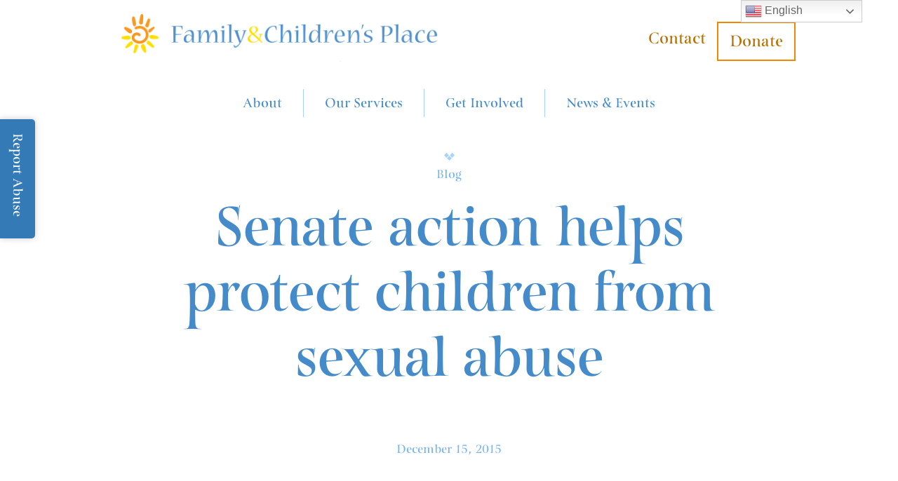

--- FILE ---
content_type: text/html; charset=UTF-8
request_url: https://familyandchildrensplace.org/senate-action-helps-protect-children-from-sexual-abuse/
body_size: 14518
content:
<!doctype html>

<html xmlns="http://www.w3.org/1999/xhtml" dir="ltr" lang="en-US" prefix="og: https://ogp.me/ns#">
<head>

	<!-- Google Tag Manager -->
	<script>(function(w,d,s,l,i){w[l]=w[l]||[];w[l].push({'gtm.start':
	new Date().getTime(),event:'gtm.js'});var f=d.getElementsByTagName(s)[0],
	j=d.createElement(s),dl=l!='dataLayer'?'&l='+l:'';j.async=true;j.src=
	'https://www.googletagmanager.com/gtm.js?id='+i+dl;f.parentNode.insertBefore(j,f);
	})(window,document,'script','dataLayer','GTM-NQWLJSB');</script>
	<!-- End Google Tag Manager -->

	
	<meta http-equiv="Content-Type" content="text/html; charset=UTF-8">

	<link rel="pingback" href="https://familyandchildrensplace.org/wp/xmlrpc.php" />
	
	<link rel="apple-touch-icon" sizes="180x180" href="https://familyandchildrensplace.org/app/themes/mightily/dist/assets/img/favicon/apple-touch-icon.png">
	<link rel="icon" type="image/png" sizes="32x32" href="https://familyandchildrensplace.org/app/themes/mightily/dist/assets/img/favicon/favicon-32x32.png">
	<link rel="icon" type="image/png" sizes="16x16" href="https://familyandchildrensplace.org/app/themes/mightily/dist/assets/img/favicon/favicon-16x16.png">
	<link rel="manifest" href="https://familyandchildrensplace.org/app/themes/mightily/dist/assets/img/favicon/site.webmanifest">
	<link rel="mask-icon" href="https://familyandchildrensplace.org/app/themes/mightily/dist/assets/img/favicon/safari-pinned-tab.svg" color="#5bbad5">
	<meta name="msapplication-TileColor" content="#da532c">
	<meta name="theme-color" content="#ffffff">

	<title>Senate action helps protect children from sexual abuse - Family &amp; Children's Place</title>
	<style>img:is([sizes="auto" i], [sizes^="auto," i]) { contain-intrinsic-size: 3000px 1500px }</style>
	
		<!-- All in One SEO 4.7.8 - aioseo.com -->
	<meta name="robots" content="max-image-preview:large" />
	<meta name="author" content="lwalker@famchildplace.org"/>
	<link rel="canonical" href="https://familyandchildrensplace.org/senate-action-helps-protect-children-from-sexual-abuse/" />
	<meta name="generator" content="All in One SEO (AIOSEO) 4.7.8" />
		<meta property="og:locale" content="en_US" />
		<meta property="og:site_name" content="Family &amp; Children&#039;s Place -" />
		<meta property="og:type" content="article" />
		<meta property="og:title" content="Senate action helps protect children from sexual abuse - Family &amp; Children&#039;s Place" />
		<meta property="og:url" content="https://familyandchildrensplace.org/senate-action-helps-protect-children-from-sexual-abuse/" />
		<meta property="article:published_time" content="2015-12-15T13:06:11+00:00" />
		<meta property="article:modified_time" content="2015-12-15T13:06:11+00:00" />
		<meta name="twitter:card" content="summary_large_image" />
		<meta name="twitter:title" content="Senate action helps protect children from sexual abuse - Family &amp; Children&#039;s Place" />
		<script type="application/ld+json" class="aioseo-schema">
			{"@context":"https:\/\/schema.org","@graph":[{"@type":"BlogPosting","@id":"https:\/\/familyandchildrensplace.org\/senate-action-helps-protect-children-from-sexual-abuse\/#blogposting","name":"Senate action helps protect children from sexual abuse - Family & Children's Place","headline":"Senate action helps protect children from sexual abuse","author":{"@id":"https:\/\/familyandchildrensplace.org\/author\/lwalkerfamchildplace-org\/#author"},"publisher":{"@id":"https:\/\/familyandchildrensplace.org\/#organization"},"datePublished":"2015-12-15T13:06:11+00:00","dateModified":"2015-12-15T13:06:11+00:00","inLanguage":"en-US","mainEntityOfPage":{"@id":"https:\/\/familyandchildrensplace.org\/senate-action-helps-protect-children-from-sexual-abuse\/#webpage"},"isPartOf":{"@id":"https:\/\/familyandchildrensplace.org\/senate-action-helps-protect-children-from-sexual-abuse\/#webpage"},"articleSection":"Blog"},{"@type":"BreadcrumbList","@id":"https:\/\/familyandchildrensplace.org\/senate-action-helps-protect-children-from-sexual-abuse\/#breadcrumblist","itemListElement":[{"@type":"ListItem","@id":"https:\/\/familyandchildrensplace.org\/#listItem","position":1,"name":"Home","item":"https:\/\/familyandchildrensplace.org\/","nextItem":{"@type":"ListItem","@id":"https:\/\/familyandchildrensplace.org\/senate-action-helps-protect-children-from-sexual-abuse\/#listItem","name":"Senate action helps protect children from sexual abuse"}},{"@type":"ListItem","@id":"https:\/\/familyandchildrensplace.org\/senate-action-helps-protect-children-from-sexual-abuse\/#listItem","position":2,"name":"Senate action helps protect children from sexual abuse","previousItem":{"@type":"ListItem","@id":"https:\/\/familyandchildrensplace.org\/#listItem","name":"Home"}}]},{"@type":"Organization","@id":"https:\/\/familyandchildrensplace.org\/#organization","name":"Family & Children's Place","url":"https:\/\/familyandchildrensplace.org\/"},{"@type":"Person","@id":"https:\/\/familyandchildrensplace.org\/author\/lwalkerfamchildplace-org\/#author","url":"https:\/\/familyandchildrensplace.org\/author\/lwalkerfamchildplace-org\/","name":"lwalker@famchildplace.org","image":{"@type":"ImageObject","@id":"https:\/\/familyandchildrensplace.org\/senate-action-helps-protect-children-from-sexual-abuse\/#authorImage","url":"https:\/\/secure.gravatar.com\/avatar\/2b0dc8e3a9f30fadb98be64eb98544eaa013325a22e9c526d75df8142fdef06f?s=96&d=mm&r=g","width":96,"height":96,"caption":"lwalker@famchildplace.org"}},{"@type":"WebPage","@id":"https:\/\/familyandchildrensplace.org\/senate-action-helps-protect-children-from-sexual-abuse\/#webpage","url":"https:\/\/familyandchildrensplace.org\/senate-action-helps-protect-children-from-sexual-abuse\/","name":"Senate action helps protect children from sexual abuse - Family & Children's Place","inLanguage":"en-US","isPartOf":{"@id":"https:\/\/familyandchildrensplace.org\/#website"},"breadcrumb":{"@id":"https:\/\/familyandchildrensplace.org\/senate-action-helps-protect-children-from-sexual-abuse\/#breadcrumblist"},"author":{"@id":"https:\/\/familyandchildrensplace.org\/author\/lwalkerfamchildplace-org\/#author"},"creator":{"@id":"https:\/\/familyandchildrensplace.org\/author\/lwalkerfamchildplace-org\/#author"},"datePublished":"2015-12-15T13:06:11+00:00","dateModified":"2015-12-15T13:06:11+00:00"},{"@type":"WebSite","@id":"https:\/\/familyandchildrensplace.org\/#website","url":"https:\/\/familyandchildrensplace.org\/","name":"Family & Children's Place","inLanguage":"en-US","publisher":{"@id":"https:\/\/familyandchildrensplace.org\/#organization"}}]}
		</script>
		<!-- All in One SEO -->

<meta name="viewport" content="width=device-width,initial-scale=1" />
<link rel='dns-prefetch' href='//ajax.googleapis.com' />
<link rel='dns-prefetch' href='//kit.fontawesome.com' />
<link rel='dns-prefetch' href='//cdnjs.cloudflare.com' />
<link rel='dns-prefetch' href='//www.googletagmanager.com' />
<link rel='dns-prefetch' href='//use.typekit.net' />
		<!-- This site uses the Google Analytics by MonsterInsights plugin v8.11.0 - Using Analytics tracking - https://www.monsterinsights.com/ -->
							<script
				src="//www.googletagmanager.com/gtag/js?id=G-B2J1Y0ZM2B"  data-cfasync="false" data-wpfc-render="false" type="text/javascript" async></script>
			<script data-cfasync="false" data-wpfc-render="false" type="text/javascript">
				var mi_version = '8.11.0';
				var mi_track_user = true;
				var mi_no_track_reason = '';
				
								var disableStrs = [
										'ga-disable-G-B2J1Y0ZM2B',
															'ga-disable-UA-134386624-1',
									];

				/* Function to detect opted out users */
				function __gtagTrackerIsOptedOut() {
					for (var index = 0; index < disableStrs.length; index++) {
						if (document.cookie.indexOf(disableStrs[index] + '=true') > -1) {
							return true;
						}
					}

					return false;
				}

				/* Disable tracking if the opt-out cookie exists. */
				if (__gtagTrackerIsOptedOut()) {
					for (var index = 0; index < disableStrs.length; index++) {
						window[disableStrs[index]] = true;
					}
				}

				/* Opt-out function */
				function __gtagTrackerOptout() {
					for (var index = 0; index < disableStrs.length; index++) {
						document.cookie = disableStrs[index] + '=true; expires=Thu, 31 Dec 2099 23:59:59 UTC; path=/';
						window[disableStrs[index]] = true;
					}
				}

				if ('undefined' === typeof gaOptout) {
					function gaOptout() {
						__gtagTrackerOptout();
					}
				}
								window.dataLayer = window.dataLayer || [];

				window.MonsterInsightsDualTracker = {
					helpers: {},
					trackers: {},
				};
				if (mi_track_user) {
					function __gtagDataLayer() {
						dataLayer.push(arguments);
					}

					function __gtagTracker(type, name, parameters) {
						if (!parameters) {
							parameters = {};
						}

						if (parameters.send_to) {
							__gtagDataLayer.apply(null, arguments);
							return;
						}

						if (type === 'event') {
														parameters.send_to = monsterinsights_frontend.v4_id;
							var hookName = name;
							if (typeof parameters['event_category'] !== 'undefined') {
								hookName = parameters['event_category'] + ':' + name;
							}

							if (typeof MonsterInsightsDualTracker.trackers[hookName] !== 'undefined') {
								MonsterInsightsDualTracker.trackers[hookName](parameters);
							} else {
								__gtagDataLayer('event', name, parameters);
							}
							
														parameters.send_to = monsterinsights_frontend.ua;
							__gtagDataLayer(type, name, parameters);
													} else {
							__gtagDataLayer.apply(null, arguments);
						}
					}

					__gtagTracker('js', new Date());
					__gtagTracker('set', {
						'developer_id.dZGIzZG': true,
											});
										__gtagTracker('config', 'G-B2J1Y0ZM2B', {"forceSSL":"true","link_attribution":"true"} );
															__gtagTracker('config', 'UA-134386624-1', {"forceSSL":"true","link_attribution":"true"} );
										window.gtag = __gtagTracker;										(function () {
						/* https://developers.google.com/analytics/devguides/collection/analyticsjs/ */
						/* ga and __gaTracker compatibility shim. */
						var noopfn = function () {
							return null;
						};
						var newtracker = function () {
							return new Tracker();
						};
						var Tracker = function () {
							return null;
						};
						var p = Tracker.prototype;
						p.get = noopfn;
						p.set = noopfn;
						p.send = function () {
							var args = Array.prototype.slice.call(arguments);
							args.unshift('send');
							__gaTracker.apply(null, args);
						};
						var __gaTracker = function () {
							var len = arguments.length;
							if (len === 0) {
								return;
							}
							var f = arguments[len - 1];
							if (typeof f !== 'object' || f === null || typeof f.hitCallback !== 'function') {
								if ('send' === arguments[0]) {
									var hitConverted, hitObject = false, action;
									if ('event' === arguments[1]) {
										if ('undefined' !== typeof arguments[3]) {
											hitObject = {
												'eventAction': arguments[3],
												'eventCategory': arguments[2],
												'eventLabel': arguments[4],
												'value': arguments[5] ? arguments[5] : 1,
											}
										}
									}
									if ('pageview' === arguments[1]) {
										if ('undefined' !== typeof arguments[2]) {
											hitObject = {
												'eventAction': 'page_view',
												'page_path': arguments[2],
											}
										}
									}
									if (typeof arguments[2] === 'object') {
										hitObject = arguments[2];
									}
									if (typeof arguments[5] === 'object') {
										Object.assign(hitObject, arguments[5]);
									}
									if ('undefined' !== typeof arguments[1].hitType) {
										hitObject = arguments[1];
										if ('pageview' === hitObject.hitType) {
											hitObject.eventAction = 'page_view';
										}
									}
									if (hitObject) {
										action = 'timing' === arguments[1].hitType ? 'timing_complete' : hitObject.eventAction;
										hitConverted = mapArgs(hitObject);
										__gtagTracker('event', action, hitConverted);
									}
								}
								return;
							}

							function mapArgs(args) {
								var arg, hit = {};
								var gaMap = {
									'eventCategory': 'event_category',
									'eventAction': 'event_action',
									'eventLabel': 'event_label',
									'eventValue': 'event_value',
									'nonInteraction': 'non_interaction',
									'timingCategory': 'event_category',
									'timingVar': 'name',
									'timingValue': 'value',
									'timingLabel': 'event_label',
									'page': 'page_path',
									'location': 'page_location',
									'title': 'page_title',
								};
								for (arg in args) {
																		if (!(!args.hasOwnProperty(arg) || !gaMap.hasOwnProperty(arg))) {
										hit[gaMap[arg]] = args[arg];
									} else {
										hit[arg] = args[arg];
									}
								}
								return hit;
							}

							try {
								f.hitCallback();
							} catch (ex) {
							}
						};
						__gaTracker.create = newtracker;
						__gaTracker.getByName = newtracker;
						__gaTracker.getAll = function () {
							return [];
						};
						__gaTracker.remove = noopfn;
						__gaTracker.loaded = true;
						window['__gaTracker'] = __gaTracker;
					})();
									} else {
										console.log("");
					(function () {
						function __gtagTracker() {
							return null;
						}

						window['__gtagTracker'] = __gtagTracker;
						window['gtag'] = __gtagTracker;
					})();
									}
			</script>
				<!-- / Google Analytics by MonsterInsights -->
		<script type="text/javascript">
/* <![CDATA[ */
window._wpemojiSettings = {"baseUrl":"https:\/\/s.w.org\/images\/core\/emoji\/16.0.1\/72x72\/","ext":".png","svgUrl":"https:\/\/s.w.org\/images\/core\/emoji\/16.0.1\/svg\/","svgExt":".svg","source":{"concatemoji":"https:\/\/familyandchildrensplace.org\/wp\/wp-includes\/js\/wp-emoji-release.min.js?ver=6.8.3"}};
/*! This file is auto-generated */
!function(s,n){var o,i,e;function c(e){try{var t={supportTests:e,timestamp:(new Date).valueOf()};sessionStorage.setItem(o,JSON.stringify(t))}catch(e){}}function p(e,t,n){e.clearRect(0,0,e.canvas.width,e.canvas.height),e.fillText(t,0,0);var t=new Uint32Array(e.getImageData(0,0,e.canvas.width,e.canvas.height).data),a=(e.clearRect(0,0,e.canvas.width,e.canvas.height),e.fillText(n,0,0),new Uint32Array(e.getImageData(0,0,e.canvas.width,e.canvas.height).data));return t.every(function(e,t){return e===a[t]})}function u(e,t){e.clearRect(0,0,e.canvas.width,e.canvas.height),e.fillText(t,0,0);for(var n=e.getImageData(16,16,1,1),a=0;a<n.data.length;a++)if(0!==n.data[a])return!1;return!0}function f(e,t,n,a){switch(t){case"flag":return n(e,"\ud83c\udff3\ufe0f\u200d\u26a7\ufe0f","\ud83c\udff3\ufe0f\u200b\u26a7\ufe0f")?!1:!n(e,"\ud83c\udde8\ud83c\uddf6","\ud83c\udde8\u200b\ud83c\uddf6")&&!n(e,"\ud83c\udff4\udb40\udc67\udb40\udc62\udb40\udc65\udb40\udc6e\udb40\udc67\udb40\udc7f","\ud83c\udff4\u200b\udb40\udc67\u200b\udb40\udc62\u200b\udb40\udc65\u200b\udb40\udc6e\u200b\udb40\udc67\u200b\udb40\udc7f");case"emoji":return!a(e,"\ud83e\udedf")}return!1}function g(e,t,n,a){var r="undefined"!=typeof WorkerGlobalScope&&self instanceof WorkerGlobalScope?new OffscreenCanvas(300,150):s.createElement("canvas"),o=r.getContext("2d",{willReadFrequently:!0}),i=(o.textBaseline="top",o.font="600 32px Arial",{});return e.forEach(function(e){i[e]=t(o,e,n,a)}),i}function t(e){var t=s.createElement("script");t.src=e,t.defer=!0,s.head.appendChild(t)}"undefined"!=typeof Promise&&(o="wpEmojiSettingsSupports",i=["flag","emoji"],n.supports={everything:!0,everythingExceptFlag:!0},e=new Promise(function(e){s.addEventListener("DOMContentLoaded",e,{once:!0})}),new Promise(function(t){var n=function(){try{var e=JSON.parse(sessionStorage.getItem(o));if("object"==typeof e&&"number"==typeof e.timestamp&&(new Date).valueOf()<e.timestamp+604800&&"object"==typeof e.supportTests)return e.supportTests}catch(e){}return null}();if(!n){if("undefined"!=typeof Worker&&"undefined"!=typeof OffscreenCanvas&&"undefined"!=typeof URL&&URL.createObjectURL&&"undefined"!=typeof Blob)try{var e="postMessage("+g.toString()+"("+[JSON.stringify(i),f.toString(),p.toString(),u.toString()].join(",")+"));",a=new Blob([e],{type:"text/javascript"}),r=new Worker(URL.createObjectURL(a),{name:"wpTestEmojiSupports"});return void(r.onmessage=function(e){c(n=e.data),r.terminate(),t(n)})}catch(e){}c(n=g(i,f,p,u))}t(n)}).then(function(e){for(var t in e)n.supports[t]=e[t],n.supports.everything=n.supports.everything&&n.supports[t],"flag"!==t&&(n.supports.everythingExceptFlag=n.supports.everythingExceptFlag&&n.supports[t]);n.supports.everythingExceptFlag=n.supports.everythingExceptFlag&&!n.supports.flag,n.DOMReady=!1,n.readyCallback=function(){n.DOMReady=!0}}).then(function(){return e}).then(function(){var e;n.supports.everything||(n.readyCallback(),(e=n.source||{}).concatemoji?t(e.concatemoji):e.wpemoji&&e.twemoji&&(t(e.twemoji),t(e.wpemoji)))}))}((window,document),window._wpemojiSettings);
/* ]]> */
</script>
<link rel='stylesheet' id='gtranslate-style-css' href='https://familyandchildrensplace.org/app/plugins/gtranslate/gtranslate-style24.css?ver=6.8.3' type='text/css' media='all' />
<style id='wp-emoji-styles-inline-css' type='text/css'>

	img.wp-smiley, img.emoji {
		display: inline !important;
		border: none !important;
		box-shadow: none !important;
		height: 1em !important;
		width: 1em !important;
		margin: 0 0.07em !important;
		vertical-align: -0.1em !important;
		background: none !important;
		padding: 0 !important;
	}
</style>
<link rel='stylesheet' id='wp-block-library-css' href='https://familyandchildrensplace.org/wp/wp-includes/css/dist/block-library/style.min.css?ver=6.8.3' type='text/css' media='all' />
<style id='classic-theme-styles-inline-css' type='text/css'>
/*! This file is auto-generated */
.wp-block-button__link{color:#fff;background-color:#32373c;border-radius:9999px;box-shadow:none;text-decoration:none;padding:calc(.667em + 2px) calc(1.333em + 2px);font-size:1.125em}.wp-block-file__button{background:#32373c;color:#fff;text-decoration:none}
</style>
<style id='global-styles-inline-css' type='text/css'>
:root{--wp--preset--aspect-ratio--square: 1;--wp--preset--aspect-ratio--4-3: 4/3;--wp--preset--aspect-ratio--3-4: 3/4;--wp--preset--aspect-ratio--3-2: 3/2;--wp--preset--aspect-ratio--2-3: 2/3;--wp--preset--aspect-ratio--16-9: 16/9;--wp--preset--aspect-ratio--9-16: 9/16;--wp--preset--color--black: #000000;--wp--preset--color--cyan-bluish-gray: #abb8c3;--wp--preset--color--white: #ffffff;--wp--preset--color--pale-pink: #f78da7;--wp--preset--color--vivid-red: #cf2e2e;--wp--preset--color--luminous-vivid-orange: #ff6900;--wp--preset--color--luminous-vivid-amber: #fcb900;--wp--preset--color--light-green-cyan: #7bdcb5;--wp--preset--color--vivid-green-cyan: #00d084;--wp--preset--color--pale-cyan-blue: #8ed1fc;--wp--preset--color--vivid-cyan-blue: #0693e3;--wp--preset--color--vivid-purple: #9b51e0;--wp--preset--gradient--vivid-cyan-blue-to-vivid-purple: linear-gradient(135deg,rgba(6,147,227,1) 0%,rgb(155,81,224) 100%);--wp--preset--gradient--light-green-cyan-to-vivid-green-cyan: linear-gradient(135deg,rgb(122,220,180) 0%,rgb(0,208,130) 100%);--wp--preset--gradient--luminous-vivid-amber-to-luminous-vivid-orange: linear-gradient(135deg,rgba(252,185,0,1) 0%,rgba(255,105,0,1) 100%);--wp--preset--gradient--luminous-vivid-orange-to-vivid-red: linear-gradient(135deg,rgba(255,105,0,1) 0%,rgb(207,46,46) 100%);--wp--preset--gradient--very-light-gray-to-cyan-bluish-gray: linear-gradient(135deg,rgb(238,238,238) 0%,rgb(169,184,195) 100%);--wp--preset--gradient--cool-to-warm-spectrum: linear-gradient(135deg,rgb(74,234,220) 0%,rgb(151,120,209) 20%,rgb(207,42,186) 40%,rgb(238,44,130) 60%,rgb(251,105,98) 80%,rgb(254,248,76) 100%);--wp--preset--gradient--blush-light-purple: linear-gradient(135deg,rgb(255,206,236) 0%,rgb(152,150,240) 100%);--wp--preset--gradient--blush-bordeaux: linear-gradient(135deg,rgb(254,205,165) 0%,rgb(254,45,45) 50%,rgb(107,0,62) 100%);--wp--preset--gradient--luminous-dusk: linear-gradient(135deg,rgb(255,203,112) 0%,rgb(199,81,192) 50%,rgb(65,88,208) 100%);--wp--preset--gradient--pale-ocean: linear-gradient(135deg,rgb(255,245,203) 0%,rgb(182,227,212) 50%,rgb(51,167,181) 100%);--wp--preset--gradient--electric-grass: linear-gradient(135deg,rgb(202,248,128) 0%,rgb(113,206,126) 100%);--wp--preset--gradient--midnight: linear-gradient(135deg,rgb(2,3,129) 0%,rgb(40,116,252) 100%);--wp--preset--font-size--small: 13px;--wp--preset--font-size--medium: 20px;--wp--preset--font-size--large: 36px;--wp--preset--font-size--x-large: 42px;--wp--preset--spacing--20: 0.44rem;--wp--preset--spacing--30: 0.67rem;--wp--preset--spacing--40: 1rem;--wp--preset--spacing--50: 1.5rem;--wp--preset--spacing--60: 2.25rem;--wp--preset--spacing--70: 3.38rem;--wp--preset--spacing--80: 5.06rem;--wp--preset--shadow--natural: 6px 6px 9px rgba(0, 0, 0, 0.2);--wp--preset--shadow--deep: 12px 12px 50px rgba(0, 0, 0, 0.4);--wp--preset--shadow--sharp: 6px 6px 0px rgba(0, 0, 0, 0.2);--wp--preset--shadow--outlined: 6px 6px 0px -3px rgba(255, 255, 255, 1), 6px 6px rgba(0, 0, 0, 1);--wp--preset--shadow--crisp: 6px 6px 0px rgba(0, 0, 0, 1);}:where(.is-layout-flex){gap: 0.5em;}:where(.is-layout-grid){gap: 0.5em;}body .is-layout-flex{display: flex;}.is-layout-flex{flex-wrap: wrap;align-items: center;}.is-layout-flex > :is(*, div){margin: 0;}body .is-layout-grid{display: grid;}.is-layout-grid > :is(*, div){margin: 0;}:where(.wp-block-columns.is-layout-flex){gap: 2em;}:where(.wp-block-columns.is-layout-grid){gap: 2em;}:where(.wp-block-post-template.is-layout-flex){gap: 1.25em;}:where(.wp-block-post-template.is-layout-grid){gap: 1.25em;}.has-black-color{color: var(--wp--preset--color--black) !important;}.has-cyan-bluish-gray-color{color: var(--wp--preset--color--cyan-bluish-gray) !important;}.has-white-color{color: var(--wp--preset--color--white) !important;}.has-pale-pink-color{color: var(--wp--preset--color--pale-pink) !important;}.has-vivid-red-color{color: var(--wp--preset--color--vivid-red) !important;}.has-luminous-vivid-orange-color{color: var(--wp--preset--color--luminous-vivid-orange) !important;}.has-luminous-vivid-amber-color{color: var(--wp--preset--color--luminous-vivid-amber) !important;}.has-light-green-cyan-color{color: var(--wp--preset--color--light-green-cyan) !important;}.has-vivid-green-cyan-color{color: var(--wp--preset--color--vivid-green-cyan) !important;}.has-pale-cyan-blue-color{color: var(--wp--preset--color--pale-cyan-blue) !important;}.has-vivid-cyan-blue-color{color: var(--wp--preset--color--vivid-cyan-blue) !important;}.has-vivid-purple-color{color: var(--wp--preset--color--vivid-purple) !important;}.has-black-background-color{background-color: var(--wp--preset--color--black) !important;}.has-cyan-bluish-gray-background-color{background-color: var(--wp--preset--color--cyan-bluish-gray) !important;}.has-white-background-color{background-color: var(--wp--preset--color--white) !important;}.has-pale-pink-background-color{background-color: var(--wp--preset--color--pale-pink) !important;}.has-vivid-red-background-color{background-color: var(--wp--preset--color--vivid-red) !important;}.has-luminous-vivid-orange-background-color{background-color: var(--wp--preset--color--luminous-vivid-orange) !important;}.has-luminous-vivid-amber-background-color{background-color: var(--wp--preset--color--luminous-vivid-amber) !important;}.has-light-green-cyan-background-color{background-color: var(--wp--preset--color--light-green-cyan) !important;}.has-vivid-green-cyan-background-color{background-color: var(--wp--preset--color--vivid-green-cyan) !important;}.has-pale-cyan-blue-background-color{background-color: var(--wp--preset--color--pale-cyan-blue) !important;}.has-vivid-cyan-blue-background-color{background-color: var(--wp--preset--color--vivid-cyan-blue) !important;}.has-vivid-purple-background-color{background-color: var(--wp--preset--color--vivid-purple) !important;}.has-black-border-color{border-color: var(--wp--preset--color--black) !important;}.has-cyan-bluish-gray-border-color{border-color: var(--wp--preset--color--cyan-bluish-gray) !important;}.has-white-border-color{border-color: var(--wp--preset--color--white) !important;}.has-pale-pink-border-color{border-color: var(--wp--preset--color--pale-pink) !important;}.has-vivid-red-border-color{border-color: var(--wp--preset--color--vivid-red) !important;}.has-luminous-vivid-orange-border-color{border-color: var(--wp--preset--color--luminous-vivid-orange) !important;}.has-luminous-vivid-amber-border-color{border-color: var(--wp--preset--color--luminous-vivid-amber) !important;}.has-light-green-cyan-border-color{border-color: var(--wp--preset--color--light-green-cyan) !important;}.has-vivid-green-cyan-border-color{border-color: var(--wp--preset--color--vivid-green-cyan) !important;}.has-pale-cyan-blue-border-color{border-color: var(--wp--preset--color--pale-cyan-blue) !important;}.has-vivid-cyan-blue-border-color{border-color: var(--wp--preset--color--vivid-cyan-blue) !important;}.has-vivid-purple-border-color{border-color: var(--wp--preset--color--vivid-purple) !important;}.has-vivid-cyan-blue-to-vivid-purple-gradient-background{background: var(--wp--preset--gradient--vivid-cyan-blue-to-vivid-purple) !important;}.has-light-green-cyan-to-vivid-green-cyan-gradient-background{background: var(--wp--preset--gradient--light-green-cyan-to-vivid-green-cyan) !important;}.has-luminous-vivid-amber-to-luminous-vivid-orange-gradient-background{background: var(--wp--preset--gradient--luminous-vivid-amber-to-luminous-vivid-orange) !important;}.has-luminous-vivid-orange-to-vivid-red-gradient-background{background: var(--wp--preset--gradient--luminous-vivid-orange-to-vivid-red) !important;}.has-very-light-gray-to-cyan-bluish-gray-gradient-background{background: var(--wp--preset--gradient--very-light-gray-to-cyan-bluish-gray) !important;}.has-cool-to-warm-spectrum-gradient-background{background: var(--wp--preset--gradient--cool-to-warm-spectrum) !important;}.has-blush-light-purple-gradient-background{background: var(--wp--preset--gradient--blush-light-purple) !important;}.has-blush-bordeaux-gradient-background{background: var(--wp--preset--gradient--blush-bordeaux) !important;}.has-luminous-dusk-gradient-background{background: var(--wp--preset--gradient--luminous-dusk) !important;}.has-pale-ocean-gradient-background{background: var(--wp--preset--gradient--pale-ocean) !important;}.has-electric-grass-gradient-background{background: var(--wp--preset--gradient--electric-grass) !important;}.has-midnight-gradient-background{background: var(--wp--preset--gradient--midnight) !important;}.has-small-font-size{font-size: var(--wp--preset--font-size--small) !important;}.has-medium-font-size{font-size: var(--wp--preset--font-size--medium) !important;}.has-large-font-size{font-size: var(--wp--preset--font-size--large) !important;}.has-x-large-font-size{font-size: var(--wp--preset--font-size--x-large) !important;}
:where(.wp-block-post-template.is-layout-flex){gap: 1.25em;}:where(.wp-block-post-template.is-layout-grid){gap: 1.25em;}
:where(.wp-block-columns.is-layout-flex){gap: 2em;}:where(.wp-block-columns.is-layout-grid){gap: 2em;}
:root :where(.wp-block-pullquote){font-size: 1.5em;line-height: 1.6;}
</style>
<link rel='stylesheet' id='typekit-css' href='https://use.typekit.net/chm2yhs.css?ver=6.8.3' type='text/css' media='all' />
<link rel='stylesheet' id='mightily-css' href='https://familyandchildrensplace.org/app/themes/mightily/dist/assets/css/style.min.css?ver=/var/www/vhosts/familyandchildrensplace.org/httpdocs/production/web/app/themes/mightily/dist/assets/css/style.min.css' type='text/css' media='all' />
<link rel='stylesheet' id='slick-theme-css' href='//cdnjs.cloudflare.com/ajax/libs/slick-carousel/1.9.0/slick-theme.css?ver=6.8.3' type='text/css' media='all' />
<script type="text/javascript" src="https://familyandchildrensplace.org/app/plugins/google-analytics-for-wordpress/assets/js/frontend-gtag.min.js?ver=8.11.0" id="monsterinsights-frontend-script-js"></script>
<script data-cfasync="false" data-wpfc-render="false" type="text/javascript" id='monsterinsights-frontend-script-js-extra'>/* <![CDATA[ */
var monsterinsights_frontend = {"js_events_tracking":"true","download_extensions":"doc,pdf,ppt,zip,xls,docx,pptx,xlsx","inbound_paths":"[{\"path\":\"\\\/go\\\/\",\"label\":\"affiliate\"},{\"path\":\"\\\/recommend\\\/\",\"label\":\"affiliate\"}]","home_url":"https:\/\/familyandchildrensplace.org","hash_tracking":"false","ua":"UA-134386624-1","v4_id":"G-B2J1Y0ZM2B"};/* ]]> */
</script>
<script type="text/javascript" src="https://kit.fontawesome.com/909cc10ff0.js?ver=6.8.3" id="fontawesome-js"></script>

<!-- Google Analytics snippet added by Site Kit -->
<script type="text/javascript" src="https://www.googletagmanager.com/gtag/js?id=UA-134386624-1" id="google_gtagjs-js" async></script>
<script type="text/javascript" id="google_gtagjs-js-after">
/* <![CDATA[ */
window.dataLayer = window.dataLayer || [];function gtag(){dataLayer.push(arguments);}
gtag('set', 'linker', {"domains":["familyandchildrensplace.org"]} );
gtag("js", new Date());
gtag("set", "developer_id.dZTNiMT", true);
gtag("config", "UA-134386624-1", {"anonymize_ip":true});
gtag("config", "G-2SXQELMCT9");
/* ]]> */
</script>

<!-- End Google Analytics snippet added by Site Kit -->
<link rel="alternate" title="oEmbed (JSON)" type="application/json+oembed" href="https://familyandchildrensplace.org/wp-json/oembed/1.0/embed?url=https%3A%2F%2Ffamilyandchildrensplace.org%2Fsenate-action-helps-protect-children-from-sexual-abuse%2F" />
<link rel="alternate" title="oEmbed (XML)" type="text/xml+oembed" href="https://familyandchildrensplace.org/wp-json/oembed/1.0/embed?url=https%3A%2F%2Ffamilyandchildrensplace.org%2Fsenate-action-helps-protect-children-from-sexual-abuse%2F&#038;format=xml" />
<meta name="generator" content="Site Kit by Google 1.90.1" />		<script>
			document.documentElement.className = document.documentElement.className.replace( 'no-js', 'js' );
		</script>
				<style>
			.no-js img.lazyload { display: none; }
			figure.wp-block-image img.lazyloading { min-width: 150px; }
							.lazyload, .lazyloading { opacity: 0; }
				.lazyloaded {
					opacity: 1;
					transition: opacity 400ms;
					transition-delay: 0ms;
				}
					</style>
		<style type="text/css">.recentcomments a{display:inline !important;padding:0 !important;margin:0 !important;}</style>		<style type="text/css" id="wp-custom-css">
			#gtranslate_wrapper {
    left: auto !important;
    right: 4%;
}
		</style>
		
</head>

<body class="wp-singular post-template-default single single-post postid-7128 single-format-standard wp-theme-mightily">

	<!-- Google Tag Manager (noscript) -->
	<noscript><iframe 
	height="0" width="0" style="display:none;visibility:hidden" data-src="https://www.googletagmanager.com/ns.html?id=GTM-NQWLJSB" class="lazyload" src="[data-uri]"></iframe></noscript>
	<!-- End Google Tag Manager (noscript) -->
	
	
	<!-- load screen -->
	
    <!-- fades in body on content load -->
    <div class="load-wrapper">

		
		<div class="report">
			<div class="button" tabindex="0" role="button">Report Abuse</div>
			<div class="content">
				To report abuse, please call <a href="tel:1.877.597.2331">1.877.597.2331</a> (KY) or <a href="tel:1.800.800.5556">1.800.800.5556</a> (IN).
				<div class="close-report" tabindex="0" role="button"></div>
			</div>
		</div>
		
		<nav class="skip-nav">
			<ul class="skip-menu">
				<li><a href="#main-menu" class="menu-item">Skip to main menu</a></li>
				<li><a href="#main" class="menu-item">Skip to main content</a></li>
			</ul>
		</nav>

		<header>
			<div class="wrapper">

				<a href="https://familyandchildrensplace.org/" class="logo">
					<img  alt="Family and Children's Place logo" data-src="https://familyandchildrensplace.org/app/uploads/2024/06/image001.png" class="lazyload" src="[data-uri]"><noscript><img  alt="Family and Children's Place logo" data-src="https://familyandchildrensplace.org/app/uploads/2024/06/image001.png" class="lazyload" src="[data-uri]"><noscript><img src="https://familyandchildrensplace.org/app/uploads/2024/06/image001.png" alt="Family and Children's Place logo"></noscript></noscript>
				</a>

				<nav class="header-nav">
					<ul id="main-menu" class="main-menu">
												<li id="menu-item-7601" class="menu-item menu-item-type-custom menu-item-object-custom menu-item-has-children menu-item-7601"><a href="#"><span>About</span></a>
<ul class="sub-menu">
	<li id="menu-item-1128" class="menu-item menu-item-type-post_type menu-item-object-page menu-item-1128"><a href="https://familyandchildrensplace.org/about-us/"><span>About</span></a></li>
	<li id="menu-item-1133" class="menu-item menu-item-type-post_type menu-item-object-page menu-item-1133"><a href="https://familyandchildrensplace.org/history/"><span>History</span></a></li>
	<li id="menu-item-1134" class="menu-item menu-item-type-post_type menu-item-object-page menu-item-1134"><a href="https://familyandchildrensplace.org/team/"><span>Team</span></a></li>
	<li id="menu-item-8633" class="menu-item menu-item-type-post_type menu-item-object-page menu-item-8633"><a href="https://familyandchildrensplace.org/impact/"><span>Impact</span></a></li>
	<li id="menu-item-1135" class="menu-item menu-item-type-post_type menu-item-object-page menu-item-1135"><a href="https://familyandchildrensplace.org/financial-transparency/"><span>Financial Transparency</span></a></li>
</ul>
</li>
<li id="menu-item-7602" class="menu-item menu-item-type-custom menu-item-object-custom menu-item-has-children menu-item-7602"><a href="#"><span>Our Services</span></a>
<ul class="sub-menu">
	<li id="menu-item-7842" class="menu-item menu-item-type-post_type menu-item-object-page menu-item-7842"><a href="https://familyandchildrensplace.org/our-services/"><span>Our Services</span></a></li>
	<li id="menu-item-1138" class="menu-item menu-item-type-post_type menu-item-object-page menu-item-1138"><a href="https://familyandchildrensplace.org/hands/"><span>HANDS</span></a></li>
	<li id="menu-item-1139" class="menu-item menu-item-type-post_type menu-item-object-page menu-item-1139"><a href="https://familyandchildrensplace.org/greater-louisville-head-start/"><span>Greater Louisville Head Start</span></a></li>
	<li id="menu-item-1140" class="menu-item menu-item-type-post_type menu-item-object-page menu-item-1140"><a href="https://familyandchildrensplace.org/school-based-services/"><span>School-Based Services</span></a></li>
	<li id="menu-item-1141" class="menu-item menu-item-type-post_type menu-item-object-page menu-item-1141"><a href="https://familyandchildrensplace.org/cac/"><span>Children&#8217;s Advocacy Center</span></a></li>
	<li id="menu-item-9623" class="menu-item menu-item-type-post_type menu-item-object-page menu-item-9623"><a href="https://familyandchildrensplace.org/vps/"><span>Visitation &#038; Parenting Services</span></a></li>
</ul>
</li>
<li id="menu-item-7603" class="menu-item menu-item-type-custom menu-item-object-custom menu-item-has-children menu-item-7603"><a href="#"><span>Get Involved</span></a>
<ul class="sub-menu">
	<li id="menu-item-1130" class="menu-item menu-item-type-post_type menu-item-object-page menu-item-1130"><a href="https://familyandchildrensplace.org/get-involved/"><span>Get Involved</span></a></li>
	<li id="menu-item-1144" class="menu-item menu-item-type-post_type menu-item-object-page menu-item-1144"><a href="https://familyandchildrensplace.org/ways-to-give/"><span>Ways to Give</span></a></li>
	<li id="menu-item-1145" class="menu-item menu-item-type-post_type menu-item-object-page menu-item-1145"><a href="https://familyandchildrensplace.org/donations/"><span>Donation Drives</span></a></li>
	<li id="menu-item-9616" class="menu-item menu-item-type-post_type menu-item-object-page menu-item-9616"><a href="https://familyandchildrensplace.org/ccluncheon/"><span>Champions for Children Luncheon</span></a></li>
	<li id="menu-item-1146" class="menu-item menu-item-type-post_type menu-item-object-page menu-item-1146"><a href="https://familyandchildrensplace.org/speaker-requests-tours/"><span>Speaker or Tour Request</span></a></li>
	<li id="menu-item-1147" class="menu-item menu-item-type-post_type menu-item-object-page menu-item-1147"><a href="https://familyandchildrensplace.org/volunteer-opportunities/"><span>Volunteer Opportunities</span></a></li>
	<li id="menu-item-1148" class="menu-item menu-item-type-post_type menu-item-object-page menu-item-1148"><a href="https://familyandchildrensplace.org/careers/"><span>Careers</span></a></li>
</ul>
</li>
<li id="menu-item-7604" class="menu-item menu-item-type-custom menu-item-object-custom menu-item-has-children menu-item-7604"><a href="#"><span>News &#038; Events</span></a>
<ul class="sub-menu">
	<li id="menu-item-4126" class="menu-item menu-item-type-post_type menu-item-object-page menu-item-4126"><a href="https://familyandchildrensplace.org/news-events/"><span>News &#038; Events</span></a></li>
	<li id="menu-item-7838" class="menu-item menu-item-type-custom menu-item-object-custom menu-item-7838"><a href="https://familyandchildrensplace.org/blog/?fwp_content_types=blog"><span>Blog</span></a></li>
	<li id="menu-item-1198" class="menu-item menu-item-type-post_type menu-item-object-page menu-item-1198"><a href="https://familyandchildrensplace.org/press/"><span>Press</span></a></li>
</ul>
</li>
					</ul>
				</nav>
				
				<div class="header-links buttons">
						<a class="contact btn" href="https://familyandchildrensplace.org/wp/contact-us"><span>Contact</span></a>
						<a class="donate btn" href="https://familyandchildrensplace.org/wp/donate">Donate</a>
						<button id="nav-toggle" class="nav-toggle">
							<span class="toggle-wrapper">
								<span class="toggle-bar toggle-bar-1"></span>
								<span class="toggle-bar toggle-bar-2"></span>
								<span class="toggle-bar toggle-bar-3"></span>
								<span class="toggle-bar toggle-bar-4"></span>
							</span>
							<span class="visually-hide-text">Show Main Menu</span>
						</button>
				</div>

				<nav class="mobile-nav">
					<ul class="mobile-menu-top">
												<li class="menu-item menu-item-type-custom menu-item-object-custom menu-item-has-children menu-item-7601"><a href="#"><span>About</span><div class="menu-title"></div></a>
<ul class="sub-menu">
	<li class="menu-item menu-item-type-post_type menu-item-object-page menu-item-1128"><a href="https://familyandchildrensplace.org/about-us/"><span>About</span><div class="menu-title"></div></a></li>
	<li class="menu-item menu-item-type-post_type menu-item-object-page menu-item-1133"><a href="https://familyandchildrensplace.org/history/"><span>History</span><div class="menu-title"></div></a></li>
	<li class="menu-item menu-item-type-post_type menu-item-object-page menu-item-1134"><a href="https://familyandchildrensplace.org/team/"><span>Team</span><div class="menu-title"></div></a></li>
	<li class="menu-item menu-item-type-post_type menu-item-object-page menu-item-8633"><a href="https://familyandchildrensplace.org/impact/"><span>Impact</span><div class="menu-title"></div></a></li>
	<li class="menu-item menu-item-type-post_type menu-item-object-page menu-item-1135"><a href="https://familyandchildrensplace.org/financial-transparency/"><span>Financial Transparency</span><div class="menu-title"></div></a></li>
</ul>
</li>
<li class="menu-item menu-item-type-custom menu-item-object-custom menu-item-has-children menu-item-7602"><a href="#"><span>Our Services</span><div class="menu-title"></div></a>
<ul class="sub-menu">
	<li class="menu-item menu-item-type-post_type menu-item-object-page menu-item-7842"><a href="https://familyandchildrensplace.org/our-services/"><span>Our Services</span><div class="menu-title"></div></a></li>
	<li class="menu-item menu-item-type-post_type menu-item-object-page menu-item-1138"><a href="https://familyandchildrensplace.org/hands/"><span>HANDS</span><div class="menu-title"></div></a></li>
	<li class="menu-item menu-item-type-post_type menu-item-object-page menu-item-1139"><a href="https://familyandchildrensplace.org/greater-louisville-head-start/"><span>Greater Louisville Head Start</span><div class="menu-title"></div></a></li>
	<li class="menu-item menu-item-type-post_type menu-item-object-page menu-item-1140"><a href="https://familyandchildrensplace.org/school-based-services/"><span>School-Based Services</span><div class="menu-title"></div></a></li>
	<li class="menu-item menu-item-type-post_type menu-item-object-page menu-item-1141"><a href="https://familyandchildrensplace.org/cac/"><span>Children&#8217;s Advocacy Center</span><div class="menu-title"></div></a></li>
	<li class="menu-item menu-item-type-post_type menu-item-object-page menu-item-9623"><a href="https://familyandchildrensplace.org/vps/"><span>Visitation &#038; Parenting Services</span><div class="menu-title"></div></a></li>
</ul>
</li>
<li class="menu-item menu-item-type-custom menu-item-object-custom menu-item-has-children menu-item-7603"><a href="#"><span>Get Involved</span><div class="menu-title"></div></a>
<ul class="sub-menu">
	<li class="menu-item menu-item-type-post_type menu-item-object-page menu-item-1130"><a href="https://familyandchildrensplace.org/get-involved/"><span>Get Involved</span><div class="menu-title"></div></a></li>
	<li class="menu-item menu-item-type-post_type menu-item-object-page menu-item-1144"><a href="https://familyandchildrensplace.org/ways-to-give/"><span>Ways to Give</span><div class="menu-title"></div></a></li>
	<li class="menu-item menu-item-type-post_type menu-item-object-page menu-item-1145"><a href="https://familyandchildrensplace.org/donations/"><span>Donation Drives</span><div class="menu-title"></div></a></li>
	<li class="menu-item menu-item-type-post_type menu-item-object-page menu-item-9616"><a href="https://familyandchildrensplace.org/ccluncheon/"><span>Champions for Children Luncheon</span><div class="menu-title"></div></a></li>
	<li class="menu-item menu-item-type-post_type menu-item-object-page menu-item-1146"><a href="https://familyandchildrensplace.org/speaker-requests-tours/"><span>Speaker or Tour Request</span><div class="menu-title"></div></a></li>
	<li class="menu-item menu-item-type-post_type menu-item-object-page menu-item-1147"><a href="https://familyandchildrensplace.org/volunteer-opportunities/"><span>Volunteer Opportunities</span><div class="menu-title"></div></a></li>
	<li class="menu-item menu-item-type-post_type menu-item-object-page menu-item-1148"><a href="https://familyandchildrensplace.org/careers/"><span>Careers</span><div class="menu-title"></div></a></li>
</ul>
</li>
<li class="menu-item menu-item-type-custom menu-item-object-custom menu-item-has-children menu-item-7604"><a href="#"><span>News &#038; Events</span><div class="menu-title"></div></a>
<ul class="sub-menu">
	<li class="menu-item menu-item-type-post_type menu-item-object-page menu-item-4126"><a href="https://familyandchildrensplace.org/news-events/"><span>News &#038; Events</span><div class="menu-title"></div></a></li>
	<li class="menu-item menu-item-type-custom menu-item-object-custom menu-item-7838"><a href="https://familyandchildrensplace.org/blog/?fwp_content_types=blog"><span>Blog</span><div class="menu-title"></div></a></li>
	<li class="menu-item menu-item-type-post_type menu-item-object-page menu-item-1198"><a href="https://familyandchildrensplace.org/press/"><span>Press</span><div class="menu-title"></div></a></li>
</ul>
</li>
					</ul>

					<ul class="mobile-menu-bottom">
												<li id="menu-item-1151" class="menu-item menu-item-type-post_type menu-item-object-page menu-item-1151"><a href="https://familyandchildrensplace.org/press/"><span>Press</span></a></li>
<li id="menu-item-1152" class="menu-item menu-item-type-post_type menu-item-object-page menu-item-privacy-policy menu-item-1152"><a rel="privacy-policy" href="https://familyandchildrensplace.org/privacy-policy/"><span>Privacy Policy</span></a></li>
<li id="menu-item-1153" class="menu-item menu-item-type-post_type menu-item-object-page menu-item-1153"><a href="https://familyandchildrensplace.org/faq/"><span>FAQ</span></a></li>
<li id="menu-item-8363" class="menu-item menu-item-type-post_type menu-item-object-page menu-item-8363"><a href="https://familyandchildrensplace.org/donate/"><span>EIN: 61-0549561</span></a></li>
					</ul>

											<ul class="social-menu">
																															<li class="menu-item"><a href="https://www.facebook.com/famchildplace" target="_blank"><span class="visually-hide-text"></span><i class="fab fa-facebook-f icon"></i></a></li>
																																							<li class="menu-item"><a href="https://www.instagram.com/famchildplace/" target="_blank"><span class="visually-hide-text"></span><i class="fab fa-instagram icon"></i></a></li>
																																							<li class="menu-item"><a href="https://www.linkedin.com/company/famchildplace/" target="_blank"><span class="visually-hide-text"></span><i class="fab fa-linkedin-in icon"></i></a></li>
																																							<li class="menu-item"><a href="https://www.youtube.com/channel/UCb9zBP9tj5Vr08Vv-tdztig" target="_blank"><span class="visually-hide-text"></span><i class="fab fa-youtube icon"></i></a></li>
																					</ul>
									</nav>

			</div>
		</header>

		<main id="main">

<section class="block single post">

        
                
        <section class="block hero content-right style-3">
	<div class="wrapper">
		<div class="row">

            
			<div class="col">
				<div class="content">

											<h1 class="label">Blog</h1>
						<h2 class="h1">Senate action helps protect children from sexual abuse</h2> 
					
                    
                    <p class="h6 details">

                                                                                                
                            <span>December 15, 2015</span>

                                                
                    </p>

				</div>
			</div>
		</div>
	</div>
</section>
        <div class="wrapper">
            <div class="row">
                <div class="col">
                    <div class="content">
                        <p>The U.S. Senate has passed measures to help protect children from sexual abuse by funding school programs that provide age-appropriate lessons to primary and secondary school students, as well as information to parents, guardians, and teachers on how to recognize and safely report sexual abuse.</p>
<p>These provisions, based on the Child Sexual Abuse Awareness and Prevention Act and the Helping Our Schools Protect Our Children Act, were included in the bill to reauthorize the Elementary and Secondary Education Act, the Every Student Succeeds Act. It passed the Senate today by a margin of 85-12.</p>
<p>Twenty-six states have passed a version of “Erin’s Law,” legislation that encourages or requires public schools to provide child sexual abuse prevention education to students, information to parents and guardians, and professional development for school personnel. The Every Student Succeeds Act passed today includes provisions championed by Senators Gillibrand, Heller and Feinstein that enable school districts to use federal grant funding to develop and implement these programs for students, parents and guardians, teachers, and other school personnel.</p>
<p>In 2013, there were 60,956 instances of child sexual abuse reported to Child Protective Services agencies in the U.S. However, this estimate only represents cases of child sexual abuse reported to and confirmed by child protection authorities. Many such cases are never reported to welfare or legal systems.</p>
<p>“The Senate has recognized the critical importance of teaching our children an age-appropriate understanding of sexual abuse – both how to recognize it and how to safely report it,” said Sen. Kirsten Gillibrand, D-NY. “Funding for Erin’s Law programs will give schools the resources they need to teach children these necessary safety skills. It fills an important gap in our prevention and awareness work, and it will help make sure that schools are able to provide parents, guardians, and school personnel with the tools they need to help prevent and respond to child sexual abuse.”</p>
<p>Studies have shown that educational programs designed to prevent child sexual abuse are effective at teaching children skills to identify and avoid dangerous situations. Such programs have also shown to be effective at promoting disclosure and reducing self-blame by victims. Two other critical aspects of Erin’s Law include professional development for school personnel and information for parents and guardians in how to recognize signs of child sexual abuse, talk to children about child sexual abuse, and how to respond when a child discloses sexual abuse.</p>
<p>The Every Student Succeeds Act provides school districts with the ability to use federal grant funding to implement Erin’s Law programs. State legislation known as Erin’s Law encourages or requires public schools to implement prevention-oriented child sexual abuse programs. The programs established through the federal grants can be developed in partnership with community-based services and non-profit organizations with expertise in child sexual abuse prevention or response. The initiatives can be designed to include topics on how to recognize child sexual abuse, how to safely report child sexual abuse and how to discuss child sexual abuse with children.</p>
<p>Funding for Erin’s Law programs passed the Senate as part of the Every Student Succeeds Act on Dec. 9, 2015, by a vote of 85-12. It now goes to the president’s desk to be signed into law.</p>
                                            </div>
                </div>
            </div>
        </div>

    </section>


    </main>
    <footer>
        <div class="wrapper">
            
            <a href="https://familyandchildrensplace.org/" class="logo">
                <img  alt="Family and Children's Place logo" data-src="https://familyandchildrensplace.org/app/uploads/2024/06/image001.png" class="lazyload" src="[data-uri]"><noscript><img  alt="Family and Children's Place logo" data-src="https://familyandchildrensplace.org/app/uploads/2024/06/image001.png" class="lazyload" src="[data-uri]"><noscript><img src="https://familyandchildrensplace.org/app/uploads/2024/06/image001.png" alt="Family and Children's Place logo"></noscript></noscript>
            </a>

            <div class="menu-wrapper">
                <nav>
                    <ul class="footer-menu">
                                                <li class="menu-item menu-item-type-post_type menu-item-object-page menu-item-1151"><a href="https://familyandchildrensplace.org/press/"><span>Press</span></a></li>
<li class="menu-item menu-item-type-post_type menu-item-object-page menu-item-privacy-policy menu-item-1152"><a rel="privacy-policy" href="https://familyandchildrensplace.org/privacy-policy/"><span>Privacy Policy</span></a></li>
<li class="menu-item menu-item-type-post_type menu-item-object-page menu-item-1153"><a href="https://familyandchildrensplace.org/faq/"><span>FAQ</span></a></li>
<li class="menu-item menu-item-type-post_type menu-item-object-page menu-item-8363"><a href="https://familyandchildrensplace.org/donate/"><span>EIN: 61-0549561</span></a></li>
                    </ul>
                </nav>
                <div class="logo-wrapper">
                    <a class="logo-badge" title="Family & Children's Place BBB Charity Seal" href="https://give.org/charity-reviews/children-youth/family-childrens-place-in-louisville-ky-0402-159147263" target="_blank"><img  alt="Family & Children's Place BBB Charity Seal" style="border: 0;"  loading="lazy" data-src="http://seal-louisville.bbb.org/charity-seals/hor-100-38/family-children-s-place-159147263.png" class="bigger lazyload" src="[data-uri]" /><noscript><img class="bigger" alt="Family & Children's Place BBB Charity Seal" style="border: 0;" src="http://seal-louisville.bbb.org/charity-seals/hor-100-38/family-children-s-place-159147263.png" loading="lazy"/></noscript></a>
                    <img   alt="COA accredidation seal" loading="lazy" data-src="https://familyandchildrensplace.org/app/themes/mightily/dist/assets/img/coa-logo2.png" class="logo-badge bigger lazyload" src="[data-uri]" /><noscript><img class="logo-badge bigger" src="https://familyandchildrensplace.org/app/themes/mightily/dist/assets/img/coa-logo2.png" alt="COA accredidation seal" loading="lazy"/></noscript>
                    <a class="logo-badge" title="Metro United Way" href="https://metrounitedway.org" target="_blank"><img  alt="Metro United Way Logo" style="border: 0;"   loading="lazy" data-src="https://familyandchildrensplace.org/app/themes/mightily/dist/assets/img/muw.png" class="bigger lazyload" src="[data-uri]" /><noscript><img class="bigger" alt="Metro United Way Logo" style="border: 0;" src="https://familyandchildrensplace.org/app/themes/mightily/dist/assets/img/muw.png"  loading="lazy"/></noscript></a>
                    <img   alt="Candid Platinum Transparency Seal" loading="lazy" data-src="https://familyandchildrensplace.org/app/themes/mightily/dist/assets/img/platinum-candid-seal.png" class="logo-badge lazyload" src="[data-uri]" /><noscript><img class="logo-badge" src="https://familyandchildrensplace.org/app/themes/mightily/dist/assets/img/platinum-candid-seal.png" alt="Candid Platinum Transparency Seal" loading="lazy"/></noscript>
                    <img   alt="Charity Navigator 4 Star Charity seal" loading="lazy" data-src="https://familyandchildrensplace.org/app/themes/mightily/dist/assets/img/4StarSquare.jpg" class="logo-badge lazyload" src="[data-uri]" /><noscript><img class="logo-badge" src="https://familyandchildrensplace.org/app/themes/mightily/dist/assets/img/4StarSquare.jpg" alt="Charity Navigator 4 Star Charity seal" loading="lazy"/></noscript>
                </div>
            </div>

                            <ul class="social-menu">
                                                                                            <li class="menu-item"><a href="https://www.facebook.com/famchildplace" target="_blank"><span class="visually-hide-text"></span><i class="fab fa-facebook-f icon"></i></a></li>
                                                                                                                    <li class="menu-item"><a href="https://www.instagram.com/famchildplace/" target="_blank"><span class="visually-hide-text"></span><i class="fab fa-instagram icon"></i></a></li>
                                                                                                                    <li class="menu-item"><a href="https://www.linkedin.com/company/famchildplace/" target="_blank"><span class="visually-hide-text"></span><i class="fab fa-linkedin-in icon"></i></a></li>
                                                                                                                    <li class="menu-item"><a href="https://www.youtube.com/channel/UCb9zBP9tj5Vr08Vv-tdztig" target="_blank"><span class="visually-hide-text"></span><i class="fab fa-youtube icon"></i></a></li>
                                                            </ul>
            
        </div>
    </footer>

    
<!-- load wrapper end -->
</div>

<script type="speculationrules">
{"prefetch":[{"source":"document","where":{"and":[{"href_matches":"\/*"},{"not":{"href_matches":["\/wp\/wp-*.php","\/wp\/wp-admin\/*","\/app\/uploads\/*","\/app\/*","\/app\/plugins\/*","\/app\/themes\/mightily\/*","\/*\\?(.+)"]}},{"not":{"selector_matches":"a[rel~=\"nofollow\"]"}},{"not":{"selector_matches":".no-prefetch, .no-prefetch a"}}]},"eagerness":"conservative"}]}
</script>
<div style="position:fixed;top:0px;left:8%;z-index:999999;" id="gtranslate_wrapper"><!-- GTranslate: https://gtranslate.io/ -->
<style>
.switcher {font-family:Arial;font-size:12pt;text-align:left;cursor:pointer;overflow:hidden;width:173px;line-height:17px;}
.switcher a {text-decoration:none;display:block;font-size:12pt;-webkit-box-sizing:content-box;-moz-box-sizing:content-box;box-sizing:content-box;}
.switcher a img {vertical-align:middle;display:inline;border:0;padding:0;margin:0;opacity:0.8;}
.switcher a:hover img {opacity:1;}
.switcher .selected {background:#fff linear-gradient(180deg, #efefef 0%, #fff 70%);position:relative;z-index:9999;}
.switcher .selected a {border:1px solid #ccc;color:#666;padding:3px 5px;width:161px;}
.switcher .selected a:after {height:24px;display:inline-block;position:absolute;right:10px;width:15px;background-position:50%;background-size:11px;background-image:url("data:image/svg+xml;utf8,<svg xmlns='http://www.w3.org/2000/svg' width='16' height='16' viewBox='0 0 285 285'><path d='M282 76.5l-14.2-14.3a9 9 0 0 0-13.1 0L142.5 174.4 30.3 62.2a9 9 0 0 0-13.2 0L3 76.5a9 9 0 0 0 0 13.1l133 133a9 9 0 0 0 13.1 0l133-133a9 9 0 0 0 0-13z' style='fill:%23666'/></svg>");background-repeat:no-repeat;content:""!important;transition:all .2s;}
.switcher .selected a.open:after {-webkit-transform: rotate(-180deg);transform:rotate(-180deg);}
.switcher .selected a:hover {background:#fff}
.switcher .option {position:relative;z-index:9998;border-left:1px solid #ccc;border-right:1px solid #ccc;border-bottom:1px solid #ccc;background-color:#eee;display:none;width:171px;max-height:198px;-webkit-box-sizing:content-box;-moz-box-sizing:content-box;box-sizing:content-box;overflow-y:auto;overflow-x:hidden;}
.switcher .option a {color:#000;padding:3px 5px;}
.switcher .option a:hover {background:#fff;}
.switcher .option a.selected {background:#fff;}
#selected_lang_name {float: none;}
.l_name {float: none !important;margin: 0;}
.switcher .option::-webkit-scrollbar-track{-webkit-box-shadow:inset 0 0 3px rgba(0,0,0,0.3);border-radius:5px;background-color:#f5f5f5;}
.switcher .option::-webkit-scrollbar {width:5px;}
.switcher .option::-webkit-scrollbar-thumb {border-radius:5px;-webkit-box-shadow: inset 0 0 3px rgba(0,0,0,.3);background-color:#888;}
</style>
<div class="switcher notranslate">
<div class="selected">
<a href="#" onclick="return false;"><img  height="24" width="24" alt="en" data-src="//familyandchildrensplace.org/app/plugins/gtranslate/flags/24/en-us.png" class="lazyload" src="[data-uri]" /><noscript><img src="//familyandchildrensplace.org/app/plugins/gtranslate/flags/24/en-us.png" height="24" width="24" alt="en" /></noscript> English</a>
</div>
<div class="option">
<a href="#" onclick="doGTranslate('en|ar');jQuery('div.switcher div.selected a').html(jQuery(this).html());return false;" title="Arabic" class="nturl"><img data-gt-lazy-src="//familyandchildrensplace.org/app/plugins/gtranslate/flags/24/ar.png" height="24" width="24" alt="ar" /> Arabic</a><a href="#" onclick="doGTranslate('en|zh-CN');jQuery('div.switcher div.selected a').html(jQuery(this).html());return false;" title="Chinese (Simplified)" class="nturl"><img data-gt-lazy-src="//familyandchildrensplace.org/app/plugins/gtranslate/flags/24/zh-CN.png" height="24" width="24" alt="zh-CN" /> Chinese (Simplified)</a><a href="#" onclick="doGTranslate('en|nl');jQuery('div.switcher div.selected a').html(jQuery(this).html());return false;" title="Dutch" class="nturl"><img data-gt-lazy-src="//familyandchildrensplace.org/app/plugins/gtranslate/flags/24/nl.png" height="24" width="24" alt="nl" /> Dutch</a><a href="#" onclick="doGTranslate('en|en');jQuery('div.switcher div.selected a').html(jQuery(this).html());return false;" title="English" class="nturl selected"><img data-gt-lazy-src="//familyandchildrensplace.org/app/plugins/gtranslate/flags/24/en-us.png" height="24" width="24" alt="en" /> English</a><a href="#" onclick="doGTranslate('en|fr');jQuery('div.switcher div.selected a').html(jQuery(this).html());return false;" title="French" class="nturl"><img data-gt-lazy-src="//familyandchildrensplace.org/app/plugins/gtranslate/flags/24/fr.png" height="24" width="24" alt="fr" /> French</a><a href="#" onclick="doGTranslate('en|de');jQuery('div.switcher div.selected a').html(jQuery(this).html());return false;" title="German" class="nturl"><img data-gt-lazy-src="//familyandchildrensplace.org/app/plugins/gtranslate/flags/24/de.png" height="24" width="24" alt="de" /> German</a><a href="#" onclick="doGTranslate('en|it');jQuery('div.switcher div.selected a').html(jQuery(this).html());return false;" title="Italian" class="nturl"><img data-gt-lazy-src="//familyandchildrensplace.org/app/plugins/gtranslate/flags/24/it.png" height="24" width="24" alt="it" /> Italian</a><a href="#" onclick="doGTranslate('en|pt');jQuery('div.switcher div.selected a').html(jQuery(this).html());return false;" title="Portuguese" class="nturl"><img data-gt-lazy-src="//familyandchildrensplace.org/app/plugins/gtranslate/flags/24/pt.png" height="24" width="24" alt="pt" /> Portuguese</a><a href="#" onclick="doGTranslate('en|ru');jQuery('div.switcher div.selected a').html(jQuery(this).html());return false;" title="Russian" class="nturl"><img data-gt-lazy-src="//familyandchildrensplace.org/app/plugins/gtranslate/flags/24/ru.png" height="24" width="24" alt="ru" /> Russian</a><a href="#" onclick="doGTranslate('en|es');jQuery('div.switcher div.selected a').html(jQuery(this).html());return false;" title="Spanish" class="nturl"><img data-gt-lazy-src="//familyandchildrensplace.org/app/plugins/gtranslate/flags/24/es.png" height="24" width="24" alt="es" /> Spanish</a></div>
</div>
<script>
(function gt_jquery_ready() {
    if(!window.jQuery||!jQuery.fn.click) return setTimeout(gt_jquery_ready, 20);
    jQuery('.switcher .selected').click(function() {jQuery('.switcher .option a img').each(function() {if(!jQuery(this)[0].hasAttribute('src'))jQuery(this).attr('src', jQuery(this).attr('data-gt-lazy-src'))});if(!(jQuery('.switcher .option').is(':visible'))) {jQuery('.switcher .option').stop(true,true).delay(100).slideDown(500);jQuery('.switcher .selected a').toggleClass('open')}});
    jQuery('.switcher .option').bind('mousewheel', function(e) {var options = jQuery('.switcher .option');if(options.is(':visible'))options.scrollTop(options.scrollTop() - e.originalEvent.wheelDelta/10);return false;});
    jQuery('body').not('.switcher').click(function(e) {if(jQuery('.switcher .option').is(':visible') && e.target != jQuery('.switcher .option').get(0)) {jQuery('.switcher .option').stop(true,true).delay(100).slideUp(500);jQuery('.switcher .selected a').toggleClass('open')}});
})();
</script>
<style>#goog-gt-tt{display:none!important;}.goog-te-banner-frame{display:none!important;}.goog-te-menu-value:hover{text-decoration:none!important;}.goog-text-highlight{background-color:transparent!important;box-shadow:none!important;}body{top:0!important;}#google_translate_element2{display:none!important;}</style>
<div id="google_translate_element2"></div>
<script>function googleTranslateElementInit2() {new google.translate.TranslateElement({pageLanguage: 'en',autoDisplay: false}, 'google_translate_element2');}if(!window.gt_translate_script){window.gt_translate_script=document.createElement('script');gt_translate_script.src='https://translate.google.com/translate_a/element.js?cb=googleTranslateElementInit2';document.body.appendChild(gt_translate_script);}</script>

<script>
function GTranslateGetCurrentLang() {var keyValue = document['cookie'].match('(^|;) ?googtrans=([^;]*)(;|$)');return keyValue ? keyValue[2].split('/')[2] : null;}
function GTranslateFireEvent(element,event){try{if(document.createEventObject){var evt=document.createEventObject();element.fireEvent('on'+event,evt)}else{var evt=document.createEvent('HTMLEvents');evt.initEvent(event,true,true);element.dispatchEvent(evt)}}catch(e){}}
function doGTranslate(lang_pair){if(lang_pair.value)lang_pair=lang_pair.value;if(lang_pair=='')return;var lang=lang_pair.split('|')[1];if(GTranslateGetCurrentLang() == null && lang == lang_pair.split('|')[0])return;if(typeof ga=='function'){ga('send', 'event', 'GTranslate', lang, location.hostname+location.pathname+location.search);}var teCombo;var sel=document.getElementsByTagName('select');for(var i=0;i<sel.length;i++)if(sel[i].className.indexOf('goog-te-combo')!=-1){teCombo=sel[i];break;}if(document.getElementById('google_translate_element2')==null||document.getElementById('google_translate_element2').innerHTML.length==0||teCombo.length==0||teCombo.innerHTML.length==0){setTimeout(function(){doGTranslate(lang_pair)},500)}else{teCombo.value=lang;GTranslateFireEvent(teCombo,'change');GTranslateFireEvent(teCombo,'change')}}
(function gt_jquery_ready() {
    if(!window.jQuery||!jQuery.fn.click) return setTimeout(gt_jquery_ready, 20);
    if(GTranslateGetCurrentLang() != null)jQuery(document).ready(function() {var lang_html = jQuery('div.switcher div.option').find('img[alt="'+GTranslateGetCurrentLang()+'"]').parent().html();if(typeof lang_html != 'undefined')jQuery('div.switcher div.selected a').html(lang_html.replace('data-gt-lazy-', ''));});
})();
</script>
</div><script type="text/javascript" src="//ajax.googleapis.com/ajax/libs/jquery/2.2.4/jquery.min.js?ver=2.2.4" id="jquery-js"></script>
<script type="text/javascript" src="https://familyandchildrensplace.org/wp/wp-includes/js/comment-reply.min.js?ver=6.8.3" id="comment-reply-js" async="async" data-wp-strategy="async"></script>
<script type="text/javascript" src="https://cdnjs.cloudflare.com/ajax/libs/waypoints/4.0.1/jquery.waypoints.min.js?ver=4.0.1" id="waypoints-js"></script>
<script type="text/javascript" src="//cdnjs.cloudflare.com/ajax/libs/slick-carousel/1.9.0/slick.min.js?ver=1.9.0" id="slick-js"></script>
<script type="text/javascript" src="https://familyandchildrensplace.org/app/plugins/wp-smush-pro/app/assets/js/smush-lazy-load.min.js?ver=3.9.0" id="smush-lazy-load-js"></script>

<!-- bundleJs loaded last for bodymovin animation control -->
<script src="https://familyandchildrensplace.org/app/themes/mightily/dist/assets/js/bundle.js"></script>

</body>
</html>


--- FILE ---
content_type: text/css
request_url: https://familyandchildrensplace.org/app/themes/mightily/dist/assets/css/style.min.css?ver=/var/www/vhosts/familyandchildrensplace.org/httpdocs/production/web/app/themes/mightily/dist/assets/css/style.min.css
body_size: 14971
content:
*{box-sizing:border-box}html{font-family:sans-serif;-ms-text-size-adjust:100%;-webkit-text-size-adjust:100%}body{margin:0}article,aside,details,figcaption,figure,footer,header,hgroup,main,menu,nav,section,summary{display:block}audio,canvas,progress,video{display:inline-block;vertical-align:baseline}audio:not([controls]){display:none;height:0}[hidden],template{display:none}a{background-color:transparent}a:active,a:hover{outline:0}abbr[title]{border-bottom:1px dotted}b,strong{font-weight:700}dfn{font-style:italic}h1{font-size:2em;margin:.67em 0}mark{background:#ff0;color:#000}small{font-size:80%}sub,sup{font-size:75%;line-height:0;position:relative;vertical-align:baseline}sup{top:-.5em}sub{bottom:-.25em}img{border:0}svg:not(:root){overflow:hidden}figure{margin:1em 40px}hr{box-sizing:content-box;height:0}pre{overflow:auto}code,kbd,pre,samp{font-family:monospace,monospace;font-size:1em}button,input,optgroup,select,textarea{color:inherit;font:inherit;margin:0}button{overflow:visible}button,select{text-transform:none}button,html input[type=button],input[type=reset],input[type=submit]{-webkit-appearance:button;cursor:pointer}button[disabled],html input[disabled]{cursor:default}button::-moz-focus-inner,input::-moz-focus-inner{border:0;padding:0}input{line-height:normal}input[type=checkbox],input[type=radio]{box-sizing:border-box;padding:0}input[type=number]::-webkit-inner-spin-button,input[type=number]::-webkit-outer-spin-button{height:auto}input[type=search]{-webkit-appearance:textfield;box-sizing:content-box}input[type=search]::-webkit-search-cancel-button,input[type=search]::-webkit-search-decoration{-webkit-appearance:none}fieldset{border:1px solid silver;margin:0 2px;padding:.35em .625em .75em}legend{border:0;padding:0}textarea{overflow:auto}optgroup{font-weight:700}table{border-collapse:collapse;border-spacing:0}td,th{padding:0}html{color:#504e4e;font-family:proxima-nova,sans-serif;font-size:20px;font-weight:400;line-height:1.5;-webkit-font-smoothing:antialiased}@media (max-width:640px){html{font-size:16px}}.h1,.h2,.h3,.h4,.h5,.h6,h1,h2,h3,h4,h5,h6{margin:0 0 30px 0;font-variant-numeric:lining-nums}.h1.underline,.h2.underline,.h3.underline,.h4.underline,.h5.underline,.h6.underline,h1.underline,h2.underline,h3.underline,h4.underline,h5.underline,h6.underline{display:inline-block;border-bottom:2px solid #1565c0}.h1,h1{font-size:85px;font-family:turquoise,serif;font-weight:400;line-height:1.1;color:#458bca;letter-spacing:-2px}@media (max-width:640px){.h1,h1{font-size:35px;line-height:1.1}}.h1.label,h1.label{color:#76b4ed;font-size:18px;font-family:turquoise,serif;letter-spacing:0}.h2,h2{font-size:68px;font-family:turquoise,serif;font-weight:400;line-height:1.2;color:#458bca;letter-spacing:0}@media (max-width:640px){.h2,h2{font-size:68px;line-height:1.1}}.h3,h3{font-size:45px;font-family:turquoise,serif;font-weight:400;line-height:1.2;color:#458bca;letter-spacing:0}@media (max-width:640px){.h3,h3{font-size:24px;line-height:1.2}}.h4,h4{font-size:30px;font-family:turquoise,serif;font-weight:400;line-height:1.2;color:#458bca;letter-spacing:0}@media (max-width:640px){.h4,h4{font-size:22px;line-height:1.2}}.h5,h5{font-size:25px;font-family:turquoise,serif;font-weight:400;line-height:1.3;color:#458bca;letter-spacing:0}@media (max-width:640px){.h5,h5{font-size:25px;line-height:1.3}}.h6,h6{font-size:18px;font-family:turquoise,serif;font-weight:400;line-height:1.5;color:#458bca;letter-spacing:0}@media (max-width:640px){.h6,h6{font-size:18px;line-height:1.5}}a{color:#f18800;-webkit-text-decoration-skip:auto;text-decoration-skip:auto;transition:all .3s ease-in-out;text-decoration:none}a:focus{outline:3px solid rgba(241,136,0,.6);outline-offset:2px}p{margin-top:0;margin-bottom:20px}p a{text-decoration:underline}hr{border-bottom:1px solid #333;border-left:0;border-right:0;border-top:0;margin:1.5em 0}blockquote{padding-left:20px;margin-bottom:20px;font-style:italic;border-left:2px solid #1565c0}.label{color:#76b4ed;font-size:18px;font-family:turquoise,serif;letter-spacing:0}.block .buttons,.block .wp-block-button{position:relative;display:flex;flex-direction:column;padding-top:20px;z-index:1}.block p+.buttons,.block p+.wp-block-button{padding-top:0}.block .buttons .btn,.block .wp-block-button__link,.block input[type=reset],.block input[type=submit]{position:relative;display:inline-block;min-width:120px;margin-bottom:15px;padding:6px 16px 8px;font-family:turquoise,serif;font-size:24px;-webkit-font-smoothing:antialiased;line-height:1;text-align:center;text-decoration:none;color:#b66f00;background-color:#fff;border:1px solid #fff;transition:all .3s ease-in-out;-webkit-user-select:none;-moz-user-select:none;-ms-user-select:none;user-select:none;vertical-align:middle;-webkit-appearance:none;-moz-appearance:none;appearance:none;box-sizing:border-box;cursor:pointer}.block .buttons .btn::after,.block .wp-block-button__link::after,.block input[type=reset]::after,.block input[type=submit]::after{content:url(../img/orange-arrow.svg);position:absolute;margin-top:1px;margin-left:20px;transition:all .3s ease-in-out;width:20px}.block .buttons .btn:focus,.block .buttons .btn:hover,.block .wp-block-button__link:focus,.block .wp-block-button__link:hover,.block input[type=reset]:focus,.block input[type=reset]:hover,.block input[type=submit]:focus,.block input[type=submit]:hover{color:#b66f00;border:1px solid #f18800;box-sizing:border-box;outline:0;transition:all .3s ease-in-out}.block .buttons .btn:focus::after,.block .buttons .btn:hover::after,.block .wp-block-button__link:focus::after,.block .wp-block-button__link:hover::after,.block input[type=reset]:focus::after,.block input[type=reset]:hover::after,.block input[type=submit]:focus::after,.block input[type=submit]:hover::after{opacity:0;transition:all .3s ease-in-out}.block .buttons .btn:disabled,.block .wp-block-button__link:disabled,.block input[type=reset]:disabled,.block input[type=submit]:disabled{cursor:not-allowed;opacity:.5}@media (max-width:640px){.block .buttons .btn,.block .wp-block-button__link,.block input[type=reset],.block input[type=submit]{font-size:24px}}.facetwp-pager a{color:#504e4e}.front-end .block:not(.hero) form [type=button],.front-end .block:not(.hero) form [type=reset],.front-end .block:not(.hero) form [type=submit],.front-end .block:not(.hero) form button{position:relative;display:inline-block;min-width:120px;margin-bottom:15px;padding:6px 16px 8px;font-family:proxima-nova,sans-serif;font-size:24px;-webkit-font-smoothing:antialiased;font-weight:600;line-height:1;text-align:center;text-decoration:none;text-transform:lowercase;color:#b66f00;background-color:#fff;border:1px solid #333;border-radius:0;transition:all .3s ease-in-out;-webkit-user-select:none;-moz-user-select:none;-ms-user-select:none;user-select:none;vertical-align:middle;white-space:nowrap;-webkit-appearance:none;-moz-appearance:none;appearance:none;box-sizing:border-box;cursor:pointer}.front-end .block:not(.hero) form [type=button]:focus,.front-end .block:not(.hero) form [type=button]:hover,.front-end .block:not(.hero) form [type=reset]:focus,.front-end .block:not(.hero) form [type=reset]:hover,.front-end .block:not(.hero) form [type=submit]:focus,.front-end .block:not(.hero) form [type=submit]:hover,.front-end .block:not(.hero) form button:focus,.front-end .block:not(.hero) form button:hover{background-color:#b66f00;color:#b66f00;outline:0;border:2px solid #f18800}.front-end .block:not(.hero) form [type=button]:disabled,.front-end .block:not(.hero) form [type=reset]:disabled,.front-end .block:not(.hero) form [type=submit]:disabled,.front-end .block:not(.hero) form button:disabled{cursor:not-allowed;opacity:.5}.front-end .block:not(.hero) form [type=button]+*,.front-end .block:not(.hero) form [type=reset]+*,.front-end .block:not(.hero) form [type=submit]+*,.front-end .block:not(.hero) form button+*{margin-left:10px}form{font-family:proxima-nova,sans-serif;color:#504e4e}fieldset{background-color:transparent;border:0;margin:0;padding:0}legend{font-weight:600;margin-bottom:.375em;padding:0}label{display:block;font-weight:600;margin-bottom:.375em}input,select,textarea{display:block;font-size:16px}[type=color],[type=date],[type=datetime-local],[type=datetime],[type=email],[type=month],[type=number],[type=password],[type=search],[type=tel],[type=text],[type=time],[type=url],[type=week],input:not([type]),select,textarea{width:100%;margin-bottom:.75em;color:inherit;background-color:inherit;border:1px solid #333;border-color:#458bca;border-radius:7px;box-shadow:inset 0 1px 3px rgba(0,0,0,.06);box-sizing:border-box;transition:border-color .3s ease-in-out}[type=color]:hover,[type=date]:hover,[type=datetime-local]:hover,[type=datetime]:hover,[type=email]:hover,[type=month]:hover,[type=number]:hover,[type=password]:hover,[type=search]:hover,[type=tel]:hover,[type=text]:hover,[type=time]:hover,[type=url]:hover,[type=week]:hover,input:not([type]):hover,select:hover,textarea:hover{border-color:shade(#333,20%)}[type=color]:focus,[type=date]:focus,[type=datetime-local]:focus,[type=datetime]:focus,[type=email]:focus,[type=month]:focus,[type=number]:focus,[type=password]:focus,[type=search]:focus,[type=tel]:focus,[type=text]:focus,[type=time]:focus,[type=url]:focus,[type=week]:focus,input:not([type]):focus,select:focus,textarea:focus{border-color:#333;box-shadow:inset 0 1px 3px rgba(0,0,0,.06),0 0 5px rgba(51,51,51,.7);outline:0}[type=color]:disabled,[type=date]:disabled,[type=datetime-local]:disabled,[type=datetime]:disabled,[type=email]:disabled,[type=month]:disabled,[type=number]:disabled,[type=password]:disabled,[type=search]:disabled,[type=tel]:disabled,[type=text]:disabled,[type=time]:disabled,[type=url]:disabled,[type=week]:disabled,input:not([type]):disabled,select:disabled,textarea:disabled{background-color:shade(#fff,5%);cursor:not-allowed}[type=color]:disabled:hover,[type=date]:disabled:hover,[type=datetime-local]:disabled:hover,[type=datetime]:disabled:hover,[type=email]:disabled:hover,[type=month]:disabled:hover,[type=number]:disabled:hover,[type=password]:disabled:hover,[type=search]:disabled:hover,[type=tel]:disabled:hover,[type=text]:disabled:hover,[type=time]:disabled:hover,[type=url]:disabled:hover,[type=week]:disabled:hover,input:not([type]):disabled:hover,select:disabled:hover,textarea:disabled:hover{border:1px solid #333}[type=color]::-moz-placeholder,[type=date]::-moz-placeholder,[type=datetime-local]::-moz-placeholder,[type=datetime]::-moz-placeholder,[type=email]::-moz-placeholder,[type=month]::-moz-placeholder,[type=number]::-moz-placeholder,[type=password]::-moz-placeholder,[type=search]::-moz-placeholder,[type=tel]::-moz-placeholder,[type=text]::-moz-placeholder,[type=time]::-moz-placeholder,[type=url]::-moz-placeholder,[type=week]::-moz-placeholder,input:not([type])::-moz-placeholder,select::-moz-placeholder,textarea::-moz-placeholder{color:tint(#504e4e,60%)}[type=color]:-ms-input-placeholder,[type=date]:-ms-input-placeholder,[type=datetime-local]:-ms-input-placeholder,[type=datetime]:-ms-input-placeholder,[type=email]:-ms-input-placeholder,[type=month]:-ms-input-placeholder,[type=number]:-ms-input-placeholder,[type=password]:-ms-input-placeholder,[type=search]:-ms-input-placeholder,[type=tel]:-ms-input-placeholder,[type=text]:-ms-input-placeholder,[type=time]:-ms-input-placeholder,[type=url]:-ms-input-placeholder,[type=week]:-ms-input-placeholder,input:not([type]):-ms-input-placeholder,select:-ms-input-placeholder,textarea:-ms-input-placeholder{color:tint(#504e4e,60%)}[type=color]::placeholder,[type=date]::placeholder,[type=datetime-local]::placeholder,[type=datetime]::placeholder,[type=email]::placeholder,[type=month]::placeholder,[type=number]::placeholder,[type=password]::placeholder,[type=search]::placeholder,[type=tel]::placeholder,[type=text]::placeholder,[type=time]::placeholder,[type=url]::placeholder,[type=week]::placeholder,input:not([type])::placeholder,select::placeholder,textarea::placeholder{color:tint(#504e4e,60%)}[type=range]{margin-bottom:.75em}textarea{resize:vertical}[type=checkbox],[type=radio]{display:inline;margin-right:.375em}[type=file]{margin-bottom:.75em;width:100%}select{margin-bottom:.75em}[type=checkbox]:focus,[type=file]:focus,[type=radio]:focus,select:focus{border-color:#333;box-shadow:inset 0 1px 3px rgba(0,0,0,.06),0 0 5px rgba(51,51,51,.7);outline:0}input[type=search]{box-sizing:border-box}form input[type=submit]{position:relative;display:inline-block;min-width:120px;margin-bottom:15px;padding:6px 16px 8px;font-family:proxima-nova,sans-serif;font-size:24px;-webkit-font-smoothing:antialiased;font-weight:600;line-height:1;text-align:center;text-decoration:none;text-transform:lowercase;color:#b66f00;background-color:#fff;border:1px solid #333;border-radius:0;transition:all .3s ease-in-out;-webkit-user-select:none;-moz-user-select:none;-ms-user-select:none;user-select:none;vertical-align:middle;white-space:nowrap;box-sizing:content-box;cursor:pointer}form input[type=submit]:focus,form input[type=submit]:hover{background-color:#b66f00;color:#b66f00;outline:0}form input[type=submit]:disabled{cursor:not-allowed;opacity:.5}.gform_wrapper span.gform_description{width:100%}.gform_wrapper img.gform_ajax_spinner{display:none!important}.gform_wrapper .gform_fields{grid-row-gap:25px!important;grid-row-gap:25px!important}.gform_wrapper .gfield .ginput_container [type=color],.gform_wrapper .gfield .ginput_container [type=date],.gform_wrapper .gfield .ginput_container [type=datetime-local],.gform_wrapper .gfield .ginput_container [type=datetime],.gform_wrapper .gfield .ginput_container [type=email],.gform_wrapper .gfield .ginput_container [type=month],.gform_wrapper .gfield .ginput_container [type=number],.gform_wrapper .gfield .ginput_container [type=password],.gform_wrapper .gfield .ginput_container [type=search],.gform_wrapper .gfield .ginput_container [type=tel],.gform_wrapper .gfield .ginput_container [type=text],.gform_wrapper .gfield .ginput_container [type=time],.gform_wrapper .gfield .ginput_container [type=url],.gform_wrapper .gfield .ginput_container [type=week],.gform_wrapper .gfield .ginput_container input:not([type]),.gform_wrapper .gfield .ginput_container select,.gform_wrapper .gfield .ginput_container textarea{padding:16px;background-color:#fff;background-blend-mode:lighten}.gform_wrapper .gfield .ginput_container [type=color]::-moz-placeholder,.gform_wrapper .gfield .ginput_container [type=date]::-moz-placeholder,.gform_wrapper .gfield .ginput_container [type=datetime-local]::-moz-placeholder,.gform_wrapper .gfield .ginput_container [type=datetime]::-moz-placeholder,.gform_wrapper .gfield .ginput_container [type=email]::-moz-placeholder,.gform_wrapper .gfield .ginput_container [type=month]::-moz-placeholder,.gform_wrapper .gfield .ginput_container [type=number]::-moz-placeholder,.gform_wrapper .gfield .ginput_container [type=password]::-moz-placeholder,.gform_wrapper .gfield .ginput_container [type=search]::-moz-placeholder,.gform_wrapper .gfield .ginput_container [type=tel]::-moz-placeholder,.gform_wrapper .gfield .ginput_container [type=text]::-moz-placeholder,.gform_wrapper .gfield .ginput_container [type=time]::-moz-placeholder,.gform_wrapper .gfield .ginput_container [type=url]::-moz-placeholder,.gform_wrapper .gfield .ginput_container [type=week]::-moz-placeholder,.gform_wrapper .gfield .ginput_container input:not([type])::-moz-placeholder,.gform_wrapper .gfield .ginput_container select::-moz-placeholder,.gform_wrapper .gfield .ginput_container textarea::-moz-placeholder{font-family:proxima-nova,sans-serif;color:rgba(37,37,37,.35)}.gform_wrapper .gfield .ginput_container [type=color]:-ms-input-placeholder,.gform_wrapper .gfield .ginput_container [type=date]:-ms-input-placeholder,.gform_wrapper .gfield .ginput_container [type=datetime-local]:-ms-input-placeholder,.gform_wrapper .gfield .ginput_container [type=datetime]:-ms-input-placeholder,.gform_wrapper .gfield .ginput_container [type=email]:-ms-input-placeholder,.gform_wrapper .gfield .ginput_container [type=month]:-ms-input-placeholder,.gform_wrapper .gfield .ginput_container [type=number]:-ms-input-placeholder,.gform_wrapper .gfield .ginput_container [type=password]:-ms-input-placeholder,.gform_wrapper .gfield .ginput_container [type=search]:-ms-input-placeholder,.gform_wrapper .gfield .ginput_container [type=tel]:-ms-input-placeholder,.gform_wrapper .gfield .ginput_container [type=text]:-ms-input-placeholder,.gform_wrapper .gfield .ginput_container [type=time]:-ms-input-placeholder,.gform_wrapper .gfield .ginput_container [type=url]:-ms-input-placeholder,.gform_wrapper .gfield .ginput_container [type=week]:-ms-input-placeholder,.gform_wrapper .gfield .ginput_container input:not([type]):-ms-input-placeholder,.gform_wrapper .gfield .ginput_container select:-ms-input-placeholder,.gform_wrapper .gfield .ginput_container textarea:-ms-input-placeholder{font-family:proxima-nova,sans-serif;color:rgba(37,37,37,.35)}.gform_wrapper .gfield .ginput_container [type=color]::placeholder,.gform_wrapper .gfield .ginput_container [type=date]::placeholder,.gform_wrapper .gfield .ginput_container [type=datetime-local]::placeholder,.gform_wrapper .gfield .ginput_container [type=datetime]::placeholder,.gform_wrapper .gfield .ginput_container [type=email]::placeholder,.gform_wrapper .gfield .ginput_container [type=month]::placeholder,.gform_wrapper .gfield .ginput_container [type=number]::placeholder,.gform_wrapper .gfield .ginput_container [type=password]::placeholder,.gform_wrapper .gfield .ginput_container [type=search]::placeholder,.gform_wrapper .gfield .ginput_container [type=tel]::placeholder,.gform_wrapper .gfield .ginput_container [type=text]::placeholder,.gform_wrapper .gfield .ginput_container [type=time]::placeholder,.gform_wrapper .gfield .ginput_container [type=url]::placeholder,.gform_wrapper .gfield .ginput_container [type=week]::placeholder,.gform_wrapper .gfield .ginput_container input:not([type])::placeholder,.gform_wrapper .gfield .ginput_container select::placeholder,.gform_wrapper .gfield .ginput_container textarea::placeholder{font-family:proxima-nova,sans-serif;color:rgba(37,37,37,.35)}.gform_wrapper .gfield .ginput_container .gfield_checkbox,.gform_wrapper .gfield .ginput_container .gfield_radio{display:flex;justify-content:space-evenly;flex-wrap:wrap}.gform_wrapper .gfield .ginput_container label{text-align:left;white-space:nowrap;font-size:14px}.gform_wrapper .gfield .ginput_complex{align-items:center}.gform_wrapper .gfield .gfield_label{width:100%;text-align:left;font-family:turquoise,serif;color:#458bca}.gform_wrapper .gform_button[type=submit]{text-transform:capitalize;padding:7px 2em;border:1px solid #333;border-color:#f18800;color:#f18800}.gform_wrapper .gform_button[type=submit]:hover{background-color:#458bca;color:#fff;border-color:#458bca}.gform_wrapper .gform_heading{margin-bottom:30px}.gform_wrapper .gform_heading .gform_title{font-size:45px}.gform_wrapper .gform_footer{padding-top:30px!important;text-align:center}.gform_wrapper .top_label div.ginput_container{margin-top:0}.gform_wrapper .gfield_required{color:#504e4e}.gform_wrapper .field_description_below .gfield_description{padding-top:6px}.gform_wrapper .gform_footer input.button,.gform_wrapper .gform_footer input[type=submit],.gform_wrapper .gform_page_footer input.button,.gform_wrapper .gform_page_footer input[type=submit]{font-size:17px}.gform_wrapper div.validation_error{color:#f53006;font-size:1em;font-weight:700;margin-bottom:0;border-top:2px solid #f53006;border-bottom:2px solid #f53006;padding:16px 0 16px 0;clear:both;width:100%;text-align:center}.gform_wrapper .validation_message{color:#f53006;font-weight:700;font-style:italic;letter-spacing:normal}.gform_wrapper .gfield_error .gfield_label{color:#f53006}.gform_wrapper .gfield.gfield_error,.gform_wrapper .gfield.gfield_error.gfield_contains_required.gfield_creditcard_warning{border:none;background:0 0}.gform_wrapper .gfield_error input:not([type=radio]):not([type=checkbox]):not([type=submit]):not([type=button]):not([type=image]):not([type=file]),.gform_wrapper .gfield_error textarea{border:2px solid #f53006}.gform_wrapper.gform_validation_error{padding-top:20px}@media only screen and (min-width:641px){.gform_wrapper.gform_validation_error .gform_body .gfield.gfield_error:not(.gf_left_half):not(.gf_right_half){max-width:100%!important}}html{background-color:#fff;box-sizing:border-box}*,::after,::before{box-sizing:inherit}body,html{height:100%}body{margin:0}body .load-image{position:absolute;width:70%;top:40%;left:50%;transform:translateX(-50%);z-index:-999}.load-wrapper{background:#fff;position:relative;height:100%;opacity:0;transition:all .6s ease-in-out;z-index:999}.load-wrapper.fade-in{opacity:1}main{padding-top:100px}.page-wrapper{display:flex;flex-direction:column;min-height:100%}.page-wrapper main{flex:1}.wp-block-group__inner-container,.wrapper{width:100%;max-width:1200px;margin:auto;padding:0 30px}@media (max-width:640px){.wp-block-group__inner-container,.wrapper{padding:0 15px}}.wp-block-group__inner-container .wrapper{padding-left:0;padding-right:0}.visually-hidden,.visually-hide-label,.visually-hide-text{position:absolute;right:999999999px;width:0;height:0;opacity:0}.align-left,.text-align-left{text-align:left}.align-center,.text-align-center{text-align:center}.align-right,.text-align-right{text-align:right}.content-left .row{flex-direction:row-reverse}.content-right .row{flex-direction:row}.content-center .row{text-align:center}.content-center .row .buttons{justify-content:center}.block{position:relative;margin-bottom:200px}@media (max-width:640px){.block{margin-bottom:4rem}}.block:first-of-type{margin-top:50px}.block.accordions .content ul,.block.basic-content .content ul,.block.blue-container .content ul,.block.cards .content ul,.block.counter .content ul,.block.cta .content ul,.block.gallery .content ul,.block.hero .content ul,.block.listing .content ul,.block.slider .content ul,.block.table .content ul,.block.timeline .content ul{list-style-type:disc}.block.accordions .content ul li,.block.basic-content .content ul li,.block.blue-container .content ul li,.block.cards .content ul li,.block.counter .content ul li,.block.cta .content ul li,.block.gallery .content ul li,.block.hero .content ul li,.block.listing .content ul li,.block.slider .content ul li,.block.table .content ul li,.block.timeline .content ul li{margin-left:18px}.bottom-tear,.top-tear{width:100%;position:absolute}.top-tear{top:-1px}.bottom-tear{bottom:-1px}.bg-light-blue{background-color:#a6d3fc}.bg-dark-blue{background-color:#347ab7}.bg-yellow{background-color:#feec8a}ol,ul{margin:0;padding:0 0 0 17px;text-align:left}ol ol,ol ul,ul ol,ul ul{padding:0 0 0 17px;text-align:left}dl{margin:0}dt{font-weight:600;margin:0}dd{margin:0}figure{margin:0}img,picture{margin:0;max-width:100%;height:auto}.embed-container{position:relative;padding-bottom:56.25%;height:0;overflow:hidden;max-width:100%}.embed-container embed,.embed-container iframe,.embed-container object{position:absolute;top:0;left:0;width:100%;height:100%}table{border-collapse:collapse;margin:1.5em 0;table-layout:fixed;text-align:left;width:100%}thead{line-height:1.2;vertical-align:bottom}tbody{vertical-align:top}tr{border-bottom:1px solid #333}th{font-weight:600}td,th{padding:.75em .75em .75em 0}html{color:#504e4e;font-family:proxima-nova,sans-serif;font-size:20px;font-weight:400;line-height:1.5;-webkit-font-smoothing:antialiased}@media (max-width:640px){html{font-size:16px}}.h1,.h2,.h3,.h4,.h5,.h6,h1,h2,h3,h4,h5,h6{margin:0 0 30px 0;font-variant-numeric:lining-nums}.h1.underline,.h2.underline,.h3.underline,.h4.underline,.h5.underline,.h6.underline,h1.underline,h2.underline,h3.underline,h4.underline,h5.underline,h6.underline{display:inline-block;border-bottom:2px solid #1565c0}.h1,h1{font-size:85px;font-family:turquoise,serif;font-weight:400;line-height:1.1;color:#458bca;letter-spacing:-2px}@media (max-width:640px){.h1,h1{font-size:35px;line-height:1.1}}.h1.label,h1.label{color:#76b4ed;font-size:18px;font-family:turquoise,serif;letter-spacing:0}.h2,h2{font-size:68px;font-family:turquoise,serif;font-weight:400;line-height:1.2;color:#458bca;letter-spacing:0}@media (max-width:640px){.h2,h2{font-size:68px;line-height:1.1}}.h3,h3{font-size:45px;font-family:turquoise,serif;font-weight:400;line-height:1.2;color:#458bca;letter-spacing:0}@media (max-width:640px){.h3,h3{font-size:24px;line-height:1.2}}.h4,h4{font-size:30px;font-family:turquoise,serif;font-weight:400;line-height:1.2;color:#458bca;letter-spacing:0}@media (max-width:640px){.h4,h4{font-size:22px;line-height:1.2}}.h5,h5{font-size:25px;font-family:turquoise,serif;font-weight:400;line-height:1.3;color:#458bca;letter-spacing:0}@media (max-width:640px){.h5,h5{font-size:25px;line-height:1.3}}.h6,h6{font-size:18px;font-family:turquoise,serif;font-weight:400;line-height:1.5;color:#458bca;letter-spacing:0}@media (max-width:640px){.h6,h6{font-size:18px;line-height:1.5}}a{color:#f18800;-webkit-text-decoration-skip:auto;text-decoration-skip:auto;transition:all .3s ease-in-out;text-decoration:none}a:focus{outline:3px solid rgba(241,136,0,.6);outline-offset:2px}p{margin-top:0;margin-bottom:20px}p a{text-decoration:underline}hr{border-bottom:1px solid #333;border-left:0;border-right:0;border-top:0;margin:1.5em 0}blockquote{padding-left:20px;margin-bottom:20px;font-style:italic;border-left:2px solid #1565c0}.label{color:#76b4ed;font-size:18px;font-family:turquoise,serif;letter-spacing:0}.main-title{text-align:center}.section-title{border-bottom:1px solid #504e4e}.style-guide-wrapper .block{margin-bottom:100px}#style-guide-nav{position:fixed;top:0;left:0;width:100%;height:100vh;max-width:220px;background-color:#ddd;overflow-y:scroll}#style-guide-nav ul{list-style:none;padding:20px;margin:0}#style-guide-nav li{margin-bottom:5px}#style-guide-nav a{font-size:1em;color:#333;background-color:transparent}.block.color-palette .row{display:flex;flex-wrap:wrap}.block.color-palette .color{position:relative;width:150px;height:150px}.block.color-palette .color:after{position:absolute;bottom:0;left:0;width:100%;background-color:#fff}.block.color-palette .primary{background-color:#1565c0}.block.color-palette .primary:after{content:"#1565c0"}.block.color-palette .light-gray{background-color:#ddd}.block.color-palette .light-gray:after{content:"#ddd"}.block.color-palette .medium-gray{background-color:#999}.block.color-palette .medium-gray:after{content:"#999"}.block.color-palette .dark-gray{background-color:#333}.block.color-palette .dark-gray:after{content:"#333"}.type .specimen-characters-module-content{margin-bottom:100px;display:flex;flex-wrap:wrap;font-size:2em}.type .specimen-characters-module-content .specimen-characters-char{margin:2px}.type .font span{display:block}.type .font span:after{display:block;font-size:24px}.type .heading-characters{font-family:turquoise,serif}.type .header-font{text-transform:capitalize}.type .header-font:after{content:"turquoise,serif"}.type .body-characters{font-family:proxima-nova,sans-serif}.type .body-font{text-transform:capitalize}.type .body-font:after{content:"proxima-nova,sans-serif"}.typeset h1:after,.typeset h2:after,.typeset h3:after,.typeset h4:after,.typeset h5:after,.typeset h6:after{display:block;font-size:24px}.typeset h1:after{content:"85px 400 1.1"}.typeset h2:after{content:"68px 400 1.2"}.typeset h3:after{content:"45px 400 1.2"}.typeset h4:after{content:"30px 400 1.2"}.typeset h5:after{content:"25px 400 1.3"}.typeset h6:after{content:"18px 400 1.5"}.front-end .wp-block-group{overflow:hidden}@media (min-width:600px){.wp-block-column{flex-wrap:nowrap}}.component.intro{padding-bottom:4rem;position:relative;z-index:2}.component.intro .wrapper{max-width:1400px;padding:0}.component.intro .wrapper .row{text-align:center}.component.intro .wrapper .row .title{display:flex;align-items:center}.component.intro .wrapper .row .title::after,.component.intro .wrapper .row .title::before{content:"";height:1px;background-color:#458bca;margin:0 2rem;flex:1}.component.intro .wrapper .row p{max-width:700px;margin:0 auto}@media (max-width:640px){.component.intro .wrapper .row p{padding:0 2rem}}.glide{position:relative;width:100%;box-sizing:border-box}.glide *{box-sizing:inherit}.glide__track{overflow:hidden}.glide__slides{position:relative;width:100%;list-style:none;-webkit-backface-visibility:hidden;backface-visibility:hidden;transform-style:preserve-3d;touch-action:pan-Y;overflow:hidden;padding:0;white-space:nowrap;display:flex;flex-wrap:nowrap;will-change:transform}.glide__slides--dragging{-webkit-user-select:none;-moz-user-select:none;-ms-user-select:none;user-select:none}.glide__slide{width:100%;height:100%;flex-shrink:0;white-space:initial;-webkit-user-select:none;-moz-user-select:none;-ms-user-select:none;user-select:none;-webkit-touch-callout:none;-webkit-tap-highlight-color:transparent}.glide__slide a{-webkit-user-select:none;user-select:none;-webkit-user-drag:none;-moz-user-select:none;-ms-user-select:none}.glide__arrows{-webkit-touch-callout:none;-webkit-user-select:none;-moz-user-select:none;-ms-user-select:none;user-select:none}.glide__bullets{-webkit-touch-callout:none;-webkit-user-select:none;-moz-user-select:none;-ms-user-select:none;user-select:none}.glide--rtl{direction:rtl}.glide__arrow{position:absolute;display:block;top:50%;z-index:2;color:#fff;text-transform:uppercase;padding:9px 12px;background-color:transparent;border:2px solid rgba(255,255,255,.5);border-radius:4px;box-shadow:0 .25em .5em 0 rgba(0,0,0,.1);text-shadow:0 .25em .5em rgba(0,0,0,.1);opacity:1;cursor:pointer;transition:opacity 150ms ease,border .3s ease-in-out;transform:translateY(-50%);line-height:1}.glide__arrow:focus{outline:0}.glide__arrow:hover{border-color:#fff}.glide__arrow--left{left:2em}.glide__arrow--right{right:2em}.glide__arrow--disabled{opacity:.33}.glide__bullets{position:absolute;z-index:2;bottom:2em;left:50%;display:inline-flex;list-style:none;transform:translateX(-50%)}.glide__bullet{background-color:rgba(255,255,255,.5);width:9px;height:9px;padding:0;border-radius:50%;border:2px solid transparent;transition:all .3s ease-in-out;cursor:pointer;line-height:0;box-shadow:0 .25em .5em 0 rgba(0,0,0,.1);margin:0 .25em}.glide__bullet:focus{outline:0}.glide__bullet:focus,.glide__bullet:hover{border:2px solid #fff;background-color:rgba(255,255,255,.5)}.glide__bullet--active{background-color:#fff}.glide--swipeable{cursor:grab;cursor:-webkit-grab}.glide--dragging{cursor:grabbing;cursor:-webkit-grabbing}[data-aos][data-aos][data-aos-duration='50'],body[data-aos-duration='50'] [data-aos]{transition-duration:50ms}[data-aos][data-aos][data-aos-delay='50'],body[data-aos-delay='50'] [data-aos]{transition-delay:0}[data-aos][data-aos][data-aos-delay='50'].aos-animate,body[data-aos-delay='50'] [data-aos].aos-animate{transition-delay:50ms}[data-aos][data-aos][data-aos-duration='100'],body[data-aos-duration='100'] [data-aos]{transition-duration:.1s}[data-aos][data-aos][data-aos-delay='100'],body[data-aos-delay='100'] [data-aos]{transition-delay:0}[data-aos][data-aos][data-aos-delay='100'].aos-animate,body[data-aos-delay='100'] [data-aos].aos-animate{transition-delay:.1s}[data-aos][data-aos][data-aos-duration='150'],body[data-aos-duration='150'] [data-aos]{transition-duration:150ms}[data-aos][data-aos][data-aos-delay='150'],body[data-aos-delay='150'] [data-aos]{transition-delay:0}[data-aos][data-aos][data-aos-delay='150'].aos-animate,body[data-aos-delay='150'] [data-aos].aos-animate{transition-delay:150ms}[data-aos][data-aos][data-aos-duration='200'],body[data-aos-duration='200'] [data-aos]{transition-duration:.2s}[data-aos][data-aos][data-aos-delay='200'],body[data-aos-delay='200'] [data-aos]{transition-delay:0}[data-aos][data-aos][data-aos-delay='200'].aos-animate,body[data-aos-delay='200'] [data-aos].aos-animate{transition-delay:.2s}[data-aos][data-aos][data-aos-duration='250'],body[data-aos-duration='250'] [data-aos]{transition-duration:250ms}[data-aos][data-aos][data-aos-delay='250'],body[data-aos-delay='250'] [data-aos]{transition-delay:0}[data-aos][data-aos][data-aos-delay='250'].aos-animate,body[data-aos-delay='250'] [data-aos].aos-animate{transition-delay:250ms}[data-aos][data-aos][data-aos-duration='300'],body[data-aos-duration='300'] [data-aos]{transition-duration:.3s}[data-aos][data-aos][data-aos-delay='300'],body[data-aos-delay='300'] [data-aos]{transition-delay:0}[data-aos][data-aos][data-aos-delay='300'].aos-animate,body[data-aos-delay='300'] [data-aos].aos-animate{transition-delay:.3s}[data-aos][data-aos][data-aos-duration='350'],body[data-aos-duration='350'] [data-aos]{transition-duration:350ms}[data-aos][data-aos][data-aos-delay='350'],body[data-aos-delay='350'] [data-aos]{transition-delay:0}[data-aos][data-aos][data-aos-delay='350'].aos-animate,body[data-aos-delay='350'] [data-aos].aos-animate{transition-delay:350ms}[data-aos][data-aos][data-aos-duration='400'],body[data-aos-duration='400'] [data-aos]{transition-duration:.4s}[data-aos][data-aos][data-aos-delay='400'],body[data-aos-delay='400'] [data-aos]{transition-delay:0}[data-aos][data-aos][data-aos-delay='400'].aos-animate,body[data-aos-delay='400'] [data-aos].aos-animate{transition-delay:.4s}[data-aos][data-aos][data-aos-duration='450'],body[data-aos-duration='450'] [data-aos]{transition-duration:450ms}[data-aos][data-aos][data-aos-delay='450'],body[data-aos-delay='450'] [data-aos]{transition-delay:0}[data-aos][data-aos][data-aos-delay='450'].aos-animate,body[data-aos-delay='450'] [data-aos].aos-animate{transition-delay:450ms}[data-aos][data-aos][data-aos-duration='500'],body[data-aos-duration='500'] [data-aos]{transition-duration:.5s}[data-aos][data-aos][data-aos-delay='500'],body[data-aos-delay='500'] [data-aos]{transition-delay:0}[data-aos][data-aos][data-aos-delay='500'].aos-animate,body[data-aos-delay='500'] [data-aos].aos-animate{transition-delay:.5s}[data-aos][data-aos][data-aos-duration='550'],body[data-aos-duration='550'] [data-aos]{transition-duration:550ms}[data-aos][data-aos][data-aos-delay='550'],body[data-aos-delay='550'] [data-aos]{transition-delay:0}[data-aos][data-aos][data-aos-delay='550'].aos-animate,body[data-aos-delay='550'] [data-aos].aos-animate{transition-delay:550ms}[data-aos][data-aos][data-aos-duration='600'],body[data-aos-duration='600'] [data-aos]{transition-duration:.6s}[data-aos][data-aos][data-aos-delay='600'],body[data-aos-delay='600'] [data-aos]{transition-delay:0}[data-aos][data-aos][data-aos-delay='600'].aos-animate,body[data-aos-delay='600'] [data-aos].aos-animate{transition-delay:.6s}[data-aos][data-aos][data-aos-duration='650'],body[data-aos-duration='650'] [data-aos]{transition-duration:650ms}[data-aos][data-aos][data-aos-delay='650'],body[data-aos-delay='650'] [data-aos]{transition-delay:0}[data-aos][data-aos][data-aos-delay='650'].aos-animate,body[data-aos-delay='650'] [data-aos].aos-animate{transition-delay:650ms}[data-aos][data-aos][data-aos-duration='700'],body[data-aos-duration='700'] [data-aos]{transition-duration:.7s}[data-aos][data-aos][data-aos-delay='700'],body[data-aos-delay='700'] [data-aos]{transition-delay:0}[data-aos][data-aos][data-aos-delay='700'].aos-animate,body[data-aos-delay='700'] [data-aos].aos-animate{transition-delay:.7s}[data-aos][data-aos][data-aos-duration='750'],body[data-aos-duration='750'] [data-aos]{transition-duration:750ms}[data-aos][data-aos][data-aos-delay='750'],body[data-aos-delay='750'] [data-aos]{transition-delay:0}[data-aos][data-aos][data-aos-delay='750'].aos-animate,body[data-aos-delay='750'] [data-aos].aos-animate{transition-delay:750ms}[data-aos][data-aos][data-aos-duration='800'],body[data-aos-duration='800'] [data-aos]{transition-duration:.8s}[data-aos][data-aos][data-aos-delay='800'],body[data-aos-delay='800'] [data-aos]{transition-delay:0}[data-aos][data-aos][data-aos-delay='800'].aos-animate,body[data-aos-delay='800'] [data-aos].aos-animate{transition-delay:.8s}[data-aos][data-aos][data-aos-duration='850'],body[data-aos-duration='850'] [data-aos]{transition-duration:850ms}[data-aos][data-aos][data-aos-delay='850'],body[data-aos-delay='850'] [data-aos]{transition-delay:0}[data-aos][data-aos][data-aos-delay='850'].aos-animate,body[data-aos-delay='850'] [data-aos].aos-animate{transition-delay:850ms}[data-aos][data-aos][data-aos-duration='900'],body[data-aos-duration='900'] [data-aos]{transition-duration:.9s}[data-aos][data-aos][data-aos-delay='900'],body[data-aos-delay='900'] [data-aos]{transition-delay:0}[data-aos][data-aos][data-aos-delay='900'].aos-animate,body[data-aos-delay='900'] [data-aos].aos-animate{transition-delay:.9s}[data-aos][data-aos][data-aos-duration='950'],body[data-aos-duration='950'] [data-aos]{transition-duration:950ms}[data-aos][data-aos][data-aos-delay='950'],body[data-aos-delay='950'] [data-aos]{transition-delay:0}[data-aos][data-aos][data-aos-delay='950'].aos-animate,body[data-aos-delay='950'] [data-aos].aos-animate{transition-delay:950ms}[data-aos][data-aos][data-aos-duration='1000'],body[data-aos-duration='1000'] [data-aos]{transition-duration:1s}[data-aos][data-aos][data-aos-delay='1000'],body[data-aos-delay='1000'] [data-aos]{transition-delay:0}[data-aos][data-aos][data-aos-delay='1000'].aos-animate,body[data-aos-delay='1000'] [data-aos].aos-animate{transition-delay:1s}[data-aos][data-aos][data-aos-duration='1050'],body[data-aos-duration='1050'] [data-aos]{transition-duration:1.05s}[data-aos][data-aos][data-aos-delay='1050'],body[data-aos-delay='1050'] [data-aos]{transition-delay:0}[data-aos][data-aos][data-aos-delay='1050'].aos-animate,body[data-aos-delay='1050'] [data-aos].aos-animate{transition-delay:1.05s}[data-aos][data-aos][data-aos-duration='1100'],body[data-aos-duration='1100'] [data-aos]{transition-duration:1.1s}[data-aos][data-aos][data-aos-delay='1100'],body[data-aos-delay='1100'] [data-aos]{transition-delay:0}[data-aos][data-aos][data-aos-delay='1100'].aos-animate,body[data-aos-delay='1100'] [data-aos].aos-animate{transition-delay:1.1s}[data-aos][data-aos][data-aos-duration='1150'],body[data-aos-duration='1150'] [data-aos]{transition-duration:1.15s}[data-aos][data-aos][data-aos-delay='1150'],body[data-aos-delay='1150'] [data-aos]{transition-delay:0}[data-aos][data-aos][data-aos-delay='1150'].aos-animate,body[data-aos-delay='1150'] [data-aos].aos-animate{transition-delay:1.15s}[data-aos][data-aos][data-aos-duration='1200'],body[data-aos-duration='1200'] [data-aos]{transition-duration:1.2s}[data-aos][data-aos][data-aos-delay='1200'],body[data-aos-delay='1200'] [data-aos]{transition-delay:0}[data-aos][data-aos][data-aos-delay='1200'].aos-animate,body[data-aos-delay='1200'] [data-aos].aos-animate{transition-delay:1.2s}[data-aos][data-aos][data-aos-duration='1250'],body[data-aos-duration='1250'] [data-aos]{transition-duration:1.25s}[data-aos][data-aos][data-aos-delay='1250'],body[data-aos-delay='1250'] [data-aos]{transition-delay:0}[data-aos][data-aos][data-aos-delay='1250'].aos-animate,body[data-aos-delay='1250'] [data-aos].aos-animate{transition-delay:1.25s}[data-aos][data-aos][data-aos-duration='1300'],body[data-aos-duration='1300'] [data-aos]{transition-duration:1.3s}[data-aos][data-aos][data-aos-delay='1300'],body[data-aos-delay='1300'] [data-aos]{transition-delay:0}[data-aos][data-aos][data-aos-delay='1300'].aos-animate,body[data-aos-delay='1300'] [data-aos].aos-animate{transition-delay:1.3s}[data-aos][data-aos][data-aos-duration='1350'],body[data-aos-duration='1350'] [data-aos]{transition-duration:1.35s}[data-aos][data-aos][data-aos-delay='1350'],body[data-aos-delay='1350'] [data-aos]{transition-delay:0}[data-aos][data-aos][data-aos-delay='1350'].aos-animate,body[data-aos-delay='1350'] [data-aos].aos-animate{transition-delay:1.35s}[data-aos][data-aos][data-aos-duration='1400'],body[data-aos-duration='1400'] [data-aos]{transition-duration:1.4s}[data-aos][data-aos][data-aos-delay='1400'],body[data-aos-delay='1400'] [data-aos]{transition-delay:0}[data-aos][data-aos][data-aos-delay='1400'].aos-animate,body[data-aos-delay='1400'] [data-aos].aos-animate{transition-delay:1.4s}[data-aos][data-aos][data-aos-duration='1450'],body[data-aos-duration='1450'] [data-aos]{transition-duration:1.45s}[data-aos][data-aos][data-aos-delay='1450'],body[data-aos-delay='1450'] [data-aos]{transition-delay:0}[data-aos][data-aos][data-aos-delay='1450'].aos-animate,body[data-aos-delay='1450'] [data-aos].aos-animate{transition-delay:1.45s}[data-aos][data-aos][data-aos-duration='1500'],body[data-aos-duration='1500'] [data-aos]{transition-duration:1.5s}[data-aos][data-aos][data-aos-delay='1500'],body[data-aos-delay='1500'] [data-aos]{transition-delay:0}[data-aos][data-aos][data-aos-delay='1500'].aos-animate,body[data-aos-delay='1500'] [data-aos].aos-animate{transition-delay:1.5s}[data-aos][data-aos][data-aos-duration='1550'],body[data-aos-duration='1550'] [data-aos]{transition-duration:1.55s}[data-aos][data-aos][data-aos-delay='1550'],body[data-aos-delay='1550'] [data-aos]{transition-delay:0}[data-aos][data-aos][data-aos-delay='1550'].aos-animate,body[data-aos-delay='1550'] [data-aos].aos-animate{transition-delay:1.55s}[data-aos][data-aos][data-aos-duration='1600'],body[data-aos-duration='1600'] [data-aos]{transition-duration:1.6s}[data-aos][data-aos][data-aos-delay='1600'],body[data-aos-delay='1600'] [data-aos]{transition-delay:0}[data-aos][data-aos][data-aos-delay='1600'].aos-animate,body[data-aos-delay='1600'] [data-aos].aos-animate{transition-delay:1.6s}[data-aos][data-aos][data-aos-duration='1650'],body[data-aos-duration='1650'] [data-aos]{transition-duration:1.65s}[data-aos][data-aos][data-aos-delay='1650'],body[data-aos-delay='1650'] [data-aos]{transition-delay:0}[data-aos][data-aos][data-aos-delay='1650'].aos-animate,body[data-aos-delay='1650'] [data-aos].aos-animate{transition-delay:1.65s}[data-aos][data-aos][data-aos-duration='1700'],body[data-aos-duration='1700'] [data-aos]{transition-duration:1.7s}[data-aos][data-aos][data-aos-delay='1700'],body[data-aos-delay='1700'] [data-aos]{transition-delay:0}[data-aos][data-aos][data-aos-delay='1700'].aos-animate,body[data-aos-delay='1700'] [data-aos].aos-animate{transition-delay:1.7s}[data-aos][data-aos][data-aos-duration='1750'],body[data-aos-duration='1750'] [data-aos]{transition-duration:1.75s}[data-aos][data-aos][data-aos-delay='1750'],body[data-aos-delay='1750'] [data-aos]{transition-delay:0}[data-aos][data-aos][data-aos-delay='1750'].aos-animate,body[data-aos-delay='1750'] [data-aos].aos-animate{transition-delay:1.75s}[data-aos][data-aos][data-aos-duration='1800'],body[data-aos-duration='1800'] [data-aos]{transition-duration:1.8s}[data-aos][data-aos][data-aos-delay='1800'],body[data-aos-delay='1800'] [data-aos]{transition-delay:0}[data-aos][data-aos][data-aos-delay='1800'].aos-animate,body[data-aos-delay='1800'] [data-aos].aos-animate{transition-delay:1.8s}[data-aos][data-aos][data-aos-duration='1850'],body[data-aos-duration='1850'] [data-aos]{transition-duration:1.85s}[data-aos][data-aos][data-aos-delay='1850'],body[data-aos-delay='1850'] [data-aos]{transition-delay:0}[data-aos][data-aos][data-aos-delay='1850'].aos-animate,body[data-aos-delay='1850'] [data-aos].aos-animate{transition-delay:1.85s}[data-aos][data-aos][data-aos-duration='1900'],body[data-aos-duration='1900'] [data-aos]{transition-duration:1.9s}[data-aos][data-aos][data-aos-delay='1900'],body[data-aos-delay='1900'] [data-aos]{transition-delay:0}[data-aos][data-aos][data-aos-delay='1900'].aos-animate,body[data-aos-delay='1900'] [data-aos].aos-animate{transition-delay:1.9s}[data-aos][data-aos][data-aos-duration='1950'],body[data-aos-duration='1950'] [data-aos]{transition-duration:1.95s}[data-aos][data-aos][data-aos-delay='1950'],body[data-aos-delay='1950'] [data-aos]{transition-delay:0}[data-aos][data-aos][data-aos-delay='1950'].aos-animate,body[data-aos-delay='1950'] [data-aos].aos-animate{transition-delay:1.95s}[data-aos][data-aos][data-aos-duration='2000'],body[data-aos-duration='2000'] [data-aos]{transition-duration:2s}[data-aos][data-aos][data-aos-delay='2000'],body[data-aos-delay='2000'] [data-aos]{transition-delay:0}[data-aos][data-aos][data-aos-delay='2000'].aos-animate,body[data-aos-delay='2000'] [data-aos].aos-animate{transition-delay:2s}[data-aos][data-aos][data-aos-duration='2050'],body[data-aos-duration='2050'] [data-aos]{transition-duration:2.05s}[data-aos][data-aos][data-aos-delay='2050'],body[data-aos-delay='2050'] [data-aos]{transition-delay:0}[data-aos][data-aos][data-aos-delay='2050'].aos-animate,body[data-aos-delay='2050'] [data-aos].aos-animate{transition-delay:2.05s}[data-aos][data-aos][data-aos-duration='2100'],body[data-aos-duration='2100'] [data-aos]{transition-duration:2.1s}[data-aos][data-aos][data-aos-delay='2100'],body[data-aos-delay='2100'] [data-aos]{transition-delay:0}[data-aos][data-aos][data-aos-delay='2100'].aos-animate,body[data-aos-delay='2100'] [data-aos].aos-animate{transition-delay:2.1s}[data-aos][data-aos][data-aos-duration='2150'],body[data-aos-duration='2150'] [data-aos]{transition-duration:2.15s}[data-aos][data-aos][data-aos-delay='2150'],body[data-aos-delay='2150'] [data-aos]{transition-delay:0}[data-aos][data-aos][data-aos-delay='2150'].aos-animate,body[data-aos-delay='2150'] [data-aos].aos-animate{transition-delay:2.15s}[data-aos][data-aos][data-aos-duration='2200'],body[data-aos-duration='2200'] [data-aos]{transition-duration:2.2s}[data-aos][data-aos][data-aos-delay='2200'],body[data-aos-delay='2200'] [data-aos]{transition-delay:0}[data-aos][data-aos][data-aos-delay='2200'].aos-animate,body[data-aos-delay='2200'] [data-aos].aos-animate{transition-delay:2.2s}[data-aos][data-aos][data-aos-duration='2250'],body[data-aos-duration='2250'] [data-aos]{transition-duration:2.25s}[data-aos][data-aos][data-aos-delay='2250'],body[data-aos-delay='2250'] [data-aos]{transition-delay:0}[data-aos][data-aos][data-aos-delay='2250'].aos-animate,body[data-aos-delay='2250'] [data-aos].aos-animate{transition-delay:2.25s}[data-aos][data-aos][data-aos-duration='2300'],body[data-aos-duration='2300'] [data-aos]{transition-duration:2.3s}[data-aos][data-aos][data-aos-delay='2300'],body[data-aos-delay='2300'] [data-aos]{transition-delay:0}[data-aos][data-aos][data-aos-delay='2300'].aos-animate,body[data-aos-delay='2300'] [data-aos].aos-animate{transition-delay:2.3s}[data-aos][data-aos][data-aos-duration='2350'],body[data-aos-duration='2350'] [data-aos]{transition-duration:2.35s}[data-aos][data-aos][data-aos-delay='2350'],body[data-aos-delay='2350'] [data-aos]{transition-delay:0}[data-aos][data-aos][data-aos-delay='2350'].aos-animate,body[data-aos-delay='2350'] [data-aos].aos-animate{transition-delay:2.35s}[data-aos][data-aos][data-aos-duration='2400'],body[data-aos-duration='2400'] [data-aos]{transition-duration:2.4s}[data-aos][data-aos][data-aos-delay='2400'],body[data-aos-delay='2400'] [data-aos]{transition-delay:0}[data-aos][data-aos][data-aos-delay='2400'].aos-animate,body[data-aos-delay='2400'] [data-aos].aos-animate{transition-delay:2.4s}[data-aos][data-aos][data-aos-duration='2450'],body[data-aos-duration='2450'] [data-aos]{transition-duration:2.45s}[data-aos][data-aos][data-aos-delay='2450'],body[data-aos-delay='2450'] [data-aos]{transition-delay:0}[data-aos][data-aos][data-aos-delay='2450'].aos-animate,body[data-aos-delay='2450'] [data-aos].aos-animate{transition-delay:2.45s}[data-aos][data-aos][data-aos-duration='2500'],body[data-aos-duration='2500'] [data-aos]{transition-duration:2.5s}[data-aos][data-aos][data-aos-delay='2500'],body[data-aos-delay='2500'] [data-aos]{transition-delay:0}[data-aos][data-aos][data-aos-delay='2500'].aos-animate,body[data-aos-delay='2500'] [data-aos].aos-animate{transition-delay:2.5s}[data-aos][data-aos][data-aos-duration='2550'],body[data-aos-duration='2550'] [data-aos]{transition-duration:2.55s}[data-aos][data-aos][data-aos-delay='2550'],body[data-aos-delay='2550'] [data-aos]{transition-delay:0}[data-aos][data-aos][data-aos-delay='2550'].aos-animate,body[data-aos-delay='2550'] [data-aos].aos-animate{transition-delay:2.55s}[data-aos][data-aos][data-aos-duration='2600'],body[data-aos-duration='2600'] [data-aos]{transition-duration:2.6s}[data-aos][data-aos][data-aos-delay='2600'],body[data-aos-delay='2600'] [data-aos]{transition-delay:0}[data-aos][data-aos][data-aos-delay='2600'].aos-animate,body[data-aos-delay='2600'] [data-aos].aos-animate{transition-delay:2.6s}[data-aos][data-aos][data-aos-duration='2650'],body[data-aos-duration='2650'] [data-aos]{transition-duration:2.65s}[data-aos][data-aos][data-aos-delay='2650'],body[data-aos-delay='2650'] [data-aos]{transition-delay:0}[data-aos][data-aos][data-aos-delay='2650'].aos-animate,body[data-aos-delay='2650'] [data-aos].aos-animate{transition-delay:2.65s}[data-aos][data-aos][data-aos-duration='2700'],body[data-aos-duration='2700'] [data-aos]{transition-duration:2.7s}[data-aos][data-aos][data-aos-delay='2700'],body[data-aos-delay='2700'] [data-aos]{transition-delay:0}[data-aos][data-aos][data-aos-delay='2700'].aos-animate,body[data-aos-delay='2700'] [data-aos].aos-animate{transition-delay:2.7s}[data-aos][data-aos][data-aos-duration='2750'],body[data-aos-duration='2750'] [data-aos]{transition-duration:2.75s}[data-aos][data-aos][data-aos-delay='2750'],body[data-aos-delay='2750'] [data-aos]{transition-delay:0}[data-aos][data-aos][data-aos-delay='2750'].aos-animate,body[data-aos-delay='2750'] [data-aos].aos-animate{transition-delay:2.75s}[data-aos][data-aos][data-aos-duration='2800'],body[data-aos-duration='2800'] [data-aos]{transition-duration:2.8s}[data-aos][data-aos][data-aos-delay='2800'],body[data-aos-delay='2800'] [data-aos]{transition-delay:0}[data-aos][data-aos][data-aos-delay='2800'].aos-animate,body[data-aos-delay='2800'] [data-aos].aos-animate{transition-delay:2.8s}[data-aos][data-aos][data-aos-duration='2850'],body[data-aos-duration='2850'] [data-aos]{transition-duration:2.85s}[data-aos][data-aos][data-aos-delay='2850'],body[data-aos-delay='2850'] [data-aos]{transition-delay:0}[data-aos][data-aos][data-aos-delay='2850'].aos-animate,body[data-aos-delay='2850'] [data-aos].aos-animate{transition-delay:2.85s}[data-aos][data-aos][data-aos-duration='2900'],body[data-aos-duration='2900'] [data-aos]{transition-duration:2.9s}[data-aos][data-aos][data-aos-delay='2900'],body[data-aos-delay='2900'] [data-aos]{transition-delay:0}[data-aos][data-aos][data-aos-delay='2900'].aos-animate,body[data-aos-delay='2900'] [data-aos].aos-animate{transition-delay:2.9s}[data-aos][data-aos][data-aos-duration='2950'],body[data-aos-duration='2950'] [data-aos]{transition-duration:2.95s}[data-aos][data-aos][data-aos-delay='2950'],body[data-aos-delay='2950'] [data-aos]{transition-delay:0}[data-aos][data-aos][data-aos-delay='2950'].aos-animate,body[data-aos-delay='2950'] [data-aos].aos-animate{transition-delay:2.95s}[data-aos][data-aos][data-aos-duration='3000'],body[data-aos-duration='3000'] [data-aos]{transition-duration:3s}[data-aos][data-aos][data-aos-delay='3000'],body[data-aos-delay='3000'] [data-aos]{transition-delay:0}[data-aos][data-aos][data-aos-delay='3000'].aos-animate,body[data-aos-delay='3000'] [data-aos].aos-animate{transition-delay:3s}[data-aos][data-aos][data-aos-easing=linear],body[data-aos-easing=linear] [data-aos]{transition-timing-function:cubic-bezier(.25,.25,.75,.75)}[data-aos][data-aos][data-aos-easing=ease],body[data-aos-easing=ease] [data-aos]{transition-timing-function:cubic-bezier(.25,.1,.25,1)}[data-aos][data-aos][data-aos-easing=ease-in],body[data-aos-easing=ease-in] [data-aos]{transition-timing-function:cubic-bezier(.42,0,1,1)}[data-aos][data-aos][data-aos-easing=ease-out],body[data-aos-easing=ease-out] [data-aos]{transition-timing-function:cubic-bezier(0,0,.58,1)}[data-aos][data-aos][data-aos-easing=ease-in-out],body[data-aos-easing=ease-in-out] [data-aos]{transition-timing-function:cubic-bezier(.42,0,.58,1)}[data-aos][data-aos][data-aos-easing=ease-in-back],body[data-aos-easing=ease-in-back] [data-aos]{transition-timing-function:cubic-bezier(.6,-.28,.735,.045)}[data-aos][data-aos][data-aos-easing=ease-out-back],body[data-aos-easing=ease-out-back] [data-aos]{transition-timing-function:cubic-bezier(.175,.885,.32,1.275)}[data-aos][data-aos][data-aos-easing=ease-in-out-back],body[data-aos-easing=ease-in-out-back] [data-aos]{transition-timing-function:cubic-bezier(.68,-.55,.265,1.55)}[data-aos][data-aos][data-aos-easing=ease-in-sine],body[data-aos-easing=ease-in-sine] [data-aos]{transition-timing-function:cubic-bezier(.47,0,.745,.715)}[data-aos][data-aos][data-aos-easing=ease-out-sine],body[data-aos-easing=ease-out-sine] [data-aos]{transition-timing-function:cubic-bezier(.39,.575,.565,1)}[data-aos][data-aos][data-aos-easing=ease-in-out-sine],body[data-aos-easing=ease-in-out-sine] [data-aos]{transition-timing-function:cubic-bezier(.445,.05,.55,.95)}[data-aos][data-aos][data-aos-easing=ease-in-quad],body[data-aos-easing=ease-in-quad] [data-aos]{transition-timing-function:cubic-bezier(.55,.085,.68,.53)}[data-aos][data-aos][data-aos-easing=ease-out-quad],body[data-aos-easing=ease-out-quad] [data-aos]{transition-timing-function:cubic-bezier(.25,.46,.45,.94)}[data-aos][data-aos][data-aos-easing=ease-in-out-quad],body[data-aos-easing=ease-in-out-quad] [data-aos]{transition-timing-function:cubic-bezier(.455,.03,.515,.955)}[data-aos][data-aos][data-aos-easing=ease-in-cubic],body[data-aos-easing=ease-in-cubic] [data-aos]{transition-timing-function:cubic-bezier(.55,.085,.68,.53)}[data-aos][data-aos][data-aos-easing=ease-out-cubic],body[data-aos-easing=ease-out-cubic] [data-aos]{transition-timing-function:cubic-bezier(.25,.46,.45,.94)}[data-aos][data-aos][data-aos-easing=ease-in-out-cubic],body[data-aos-easing=ease-in-out-cubic] [data-aos]{transition-timing-function:cubic-bezier(.455,.03,.515,.955)}[data-aos][data-aos][data-aos-easing=ease-in-quart],body[data-aos-easing=ease-in-quart] [data-aos]{transition-timing-function:cubic-bezier(.55,.085,.68,.53)}[data-aos][data-aos][data-aos-easing=ease-out-quart],body[data-aos-easing=ease-out-quart] [data-aos]{transition-timing-function:cubic-bezier(.25,.46,.45,.94)}[data-aos][data-aos][data-aos-easing=ease-in-out-quart],body[data-aos-easing=ease-in-out-quart] [data-aos]{transition-timing-function:cubic-bezier(.455,.03,.515,.955)}[data-aos^=fade][data-aos^=fade]{opacity:0;transition-property:opacity,transform}[data-aos^=fade][data-aos^=fade].aos-animate{opacity:1;transform:translate3d(0,0,0)}[data-aos=fade-up]{transform:translate3d(0,100px,0)}[data-aos=fade-down]{transform:translate3d(0,-100px,0)}[data-aos=fade-right]{transform:translate3d(-100px,0,0)}[data-aos=fade-left]{transform:translate3d(100px,0,0)}[data-aos=fade-up-right]{transform:translate3d(-100px,100px,0)}[data-aos=fade-up-left]{transform:translate3d(100px,100px,0)}[data-aos=fade-down-right]{transform:translate3d(-100px,-100px,0)}[data-aos=fade-down-left]{transform:translate3d(100px,-100px,0)}[data-aos^=zoom][data-aos^=zoom]{opacity:0;transition-property:opacity,transform}[data-aos^=zoom][data-aos^=zoom].aos-animate{opacity:1;transform:translate3d(0,0,0) scale(1)}[data-aos=zoom-in]{transform:scale(.6)}[data-aos=zoom-in-up]{transform:translate3d(0,100px,0) scale(.6)}[data-aos=zoom-in-down]{transform:translate3d(0,-100px,0) scale(.6)}[data-aos=zoom-in-right]{transform:translate3d(-100px,0,0) scale(.6)}[data-aos=zoom-in-left]{transform:translate3d(100px,0,0) scale(.6)}[data-aos=zoom-out]{transform:scale(1.2)}[data-aos=zoom-out-up]{transform:translate3d(0,100px,0) scale(1.2)}[data-aos=zoom-out-down]{transform:translate3d(0,-100px,0) scale(1.2)}[data-aos=zoom-out-right]{transform:translate3d(-100px,0,0) scale(1.2)}[data-aos=zoom-out-left]{transform:translate3d(100px,0,0) scale(1.2)}[data-aos^=slide][data-aos^=slide]{transition-property:transform}[data-aos^=slide][data-aos^=slide].aos-animate{transform:translate3d(0,0,0)}[data-aos=slide-up]{transform:translate3d(0,100%,0)}[data-aos=slide-down]{transform:translate3d(0,-100%,0)}[data-aos=slide-right]{transform:translate3d(-100%,0,0)}[data-aos=slide-left]{transform:translate3d(100%,0,0)}[data-aos^=flip][data-aos^=flip]{-webkit-backface-visibility:hidden;backface-visibility:hidden;transition-property:transform}[data-aos=flip-left]{transform:perspective(2500px) rotateY(-100deg)}[data-aos=flip-left].aos-animate{transform:perspective(2500px) rotateY(0)}[data-aos=flip-right]{transform:perspective(2500px) rotateY(100deg)}[data-aos=flip-right].aos-animate{transform:perspective(2500px) rotateY(0)}[data-aos=flip-up]{transform:perspective(2500px) rotateX(-100deg)}[data-aos=flip-up].aos-animate{transform:perspective(2500px) rotateX(0)}[data-aos=flip-down]{transform:perspective(2500px) rotateX(100deg)}[data-aos=flip-down].aos-animate{transform:perspective(2500px) rotateX(0)}.slick-slider{position:relative;display:block;box-sizing:border-box;-webkit-user-select:none;-moz-user-select:none;-ms-user-select:none;user-select:none;-webkit-touch-callout:none;-khtml-user-select:none;touch-action:pan-y;-webkit-tap-highlight-color:transparent}.slick-list{position:relative;display:block;overflow:hidden;margin:0;padding:0}.slick-list:focus{outline:0}.slick-list.dragging{cursor:pointer;cursor:hand}.slick-slider .slick-list,.slick-slider .slick-track{transform:translate3d(0,0,0)}.slick-track{position:relative;top:0;left:0;display:block;margin-left:auto;margin-right:auto}.slick-track:after,.slick-track:before{display:table;content:''}.slick-track:after{clear:both}.slick-loading .slick-track{visibility:hidden}.slick-slide{display:none;float:left;height:100%;min-height:1px}[dir=rtl] .slick-slide{float:right}.slick-slide img{display:block}.slick-slide.slick-loading img{display:none}.slick-slide.dragging img{pointer-events:none}.slick-initialized .slick-slide{display:block}.slick-loading .slick-slide{visibility:hidden}.slick-vertical .slick-slide{display:block;height:auto;border:1px solid transparent}.slick-arrow.slick-hidden{display:none}::-moz-selection{background:#333;color:#fff;text-shadow:none}::selection{background:#333;color:#fff;text-shadow:none}::-moz-selection{background:#333;color:#fff;text-shadow:none}::-webkit-selection{background:#333;color:#fff;text-shadow:none}@media print{*{background:0 0!important;color:#000!important;box-shadow:none!important;text-shadow:none!important}a,a:visited{text-decoration:underline}a[href]:after{content:" (" attr(href) ")"}abbr[title]:after{content:" (" attr(title) ")"}.ir a:after,a[href^="#"]:after,a[href^="javascript:"]:after{content:""}blockquote,pre{border:1px solid #999;page-break-inside:avoid}thead{display:table-header-group}img,tr{page-break-inside:avoid}img{max-width:100%!important}@page{margin:.5cm}h2,h3,p{orphans:3;widows:3}h2,h3{page-break-after:avoid}}.footer-menu,.main-menu{display:flex;flex-wrap:nowrap}.footer-menu .menu-item,.main-menu .menu-item{position:relative;width:-webkit-max-content;width:-moz-max-content;width:max-content;border-right:1px solid #a6d3fc}.footer-menu .menu-item a,.main-menu .menu-item a{position:relative;display:block;padding:5px 30px;color:#458bca;font-family:turquoise,serif}.footer-menu .menu-item a span,.main-menu .menu-item a span{position:relative}.footer-menu .menu-item a span::after,.main-menu .menu-item a span::after{content:'';position:absolute;bottom:0;left:0;height:1px;width:100%;background-color:#b66f00;opacity:0;transition:all .3s ease-in-out}.footer-menu .menu-item:last-of-type,.main-menu .menu-item:last-of-type{border-right:none}.footer-menu .menu-item:focus span,.footer-menu .menu-item:hover span,.main-menu .menu-item:focus span,.main-menu .menu-item:hover span{color:#b66f00}.footer-menu .menu-item:focus span::after,.footer-menu .menu-item:hover span::after,.main-menu .menu-item:focus span::after,.main-menu .menu-item:hover span::after{opacity:1}.footer-menu .menu-item:focus .sub-menu,.footer-menu .menu-item:hover .sub-menu,.main-menu .menu-item:focus .sub-menu,.main-menu .menu-item:hover .sub-menu{visibility:visible;opacity:1;transform:translate(0,0)}.footer-menu .sub-menu,.main-menu .sub-menu{visibility:hidden;opacity:0;margin-top:2rem;padding:0;position:absolute;top:0;left:-10px;z-index:2;transform:translate(-5px,0);transition:all .3s ease-in-out;background-color:#fff;border:1px solid #d3d3d3}.footer-menu .sub-menu .menu-item,.main-menu .sub-menu .menu-item{border-right:none}.footer-menu .sub-menu .menu-item a,.main-menu .sub-menu .menu-item a{position:relative}.footer-menu .sub-menu .menu-item a::before,.main-menu .sub-menu .menu-item a::before{content:url(../img/doober-01.svg);display:inline-block;width:15px;margin-right:10px}.footer-menu .sub-menu .menu-item a span,.main-menu .sub-menu .menu-item a span{position:relative;color:#458bca}.footer-menu .sub-menu .menu-item a span::after,.main-menu .sub-menu .menu-item a span::after{display:none}.footer-menu .sub-menu .menu-item a span::before,.main-menu .sub-menu .menu-item a span::before{content:'';position:absolute;bottom:0;left:0;height:1px;width:100%;background-color:#458bca;opacity:0;transition:all .3s ease-in-out}.footer-menu .sub-menu .menu-item a::before,.main-menu .sub-menu .menu-item a::before{position:absolute;left:8px;opacity:0;transition:all .3s ease-in-out}.footer-menu .sub-menu .menu-item a:focus::before,.footer-menu .sub-menu .menu-item a:hover::before,.main-menu .sub-menu .menu-item a:focus::before,.main-menu .sub-menu .menu-item a:hover::before{position:absolute;left:8px;opacity:1}.footer-menu .sub-menu .menu-item a:focus span::before,.footer-menu .sub-menu .menu-item a:hover span::before,.main-menu .sub-menu .menu-item a:focus span::before,.main-menu .sub-menu .menu-item a:hover span::before{opacity:1}.footer-menu .menu-item.current-menu-item a span,.main-menu .menu-item.current-menu-item a span{color:#b66f00}.main-menu .menu-item a{cursor:default}.main-menu .sub-menu a{cursor:pointer}@media (max-width:640px){.footer-menu{flex-direction:column;align-items:center;margin-bottom:2rem}}@media (max-width:640px){.footer-menu .menu-item{border:none}}.mobile-menu-top{display:flex;flex-direction:column}.mobile-menu-top>.menu-item{position:relative;margin-bottom:-1px;padding:3rem;border-top:1px solid #458bca;border-bottom:1px solid #458bca}.mobile-menu-top>.menu-item a{display:flex;justify-content:space-between;align-items:center}.mobile-menu-top>.menu-item a span{position:relative}.mobile-menu-top>.menu-item a span::after{content:'';position:absolute;bottom:5px;left:0;height:1px;width:100%;background-color:#458bca;opacity:0;transition:all .3s ease-in-out}.mobile-menu-top>.menu-item a:focus span::after,.mobile-menu-top>.menu-item a:hover span::after{opacity:1}.mobile-menu-top>.menu-item a .menu-title{min-width:30px;width:30px;height:30px;box-sizing:border-box;border:1px solid #f18800;border-radius:50%;position:relative;transition:all .3s ease-in-out;transform:translate3d(0,0,0)}.mobile-menu-top>.menu-item a .menu-title::after,.mobile-menu-top>.menu-item a .menu-title::before{content:'';position:absolute;width:19px;height:1px;background-color:#f18800;top:50%;left:19%;margin:auto;transition:all .3s ease-in-out}.mobile-menu-top>.menu-item a .menu-title::after{transform:rotate(90deg)}.mobile-menu-top>.menu-item.active>a span::after{opacity:1}.mobile-menu-top>.menu-item.active>a .menu-title{transition:all .3s ease-in-out;transform:rotate(-45deg) translate3d(0,0,0);border-color:#458bca}.mobile-menu-top>.menu-item.active>a .menu-title::after,.mobile-menu-top>.menu-item.active>a .menu-title::before{transition:all .3s ease-in-out;background-color:#458bca}.mobile-menu-top .menu-item a{color:#458bca;font-family:turquoise,serif;font-size:1.3rem}.mobile-menu-top .sub-menu{display:none}.mobile-menu-top .sub-menu .menu-item{padding-top:1rem}.mobile-menu-top .sub-menu .menu-item .menu-title{display:none}.mobile-menu-bottom{margin-top:3rem;text-align:center}.mobile-menu-bottom .menu-item{margin-bottom:1rem}.mobile-menu-bottom .menu-item a{color:#458bca;font-family:turquoise,serif}.mobile-menu-bottom .menu-item a span{position:relative}.mobile-menu-bottom .menu-item a span::after{content:'';position:absolute;bottom:0;left:0;height:1px;width:100%;background-color:#b66f00;opacity:0;transition:all .3s ease-in-out}.mobile-menu-bottom .menu-item a:focus span,.mobile-menu-bottom .menu-item a:hover span{color:#b66f00}.mobile-menu-bottom .menu-item a:focus span::after,.mobile-menu-bottom .menu-item a:hover span::after{opacity:1}.skip-menu{position:absolute;top:100px;left:0;width:100%;height:0;z-index:9999;text-align:center;list-style-type:none;margin:0;padding:0}.skip-menu li:before{content:none}.skip-menu a{position:absolute;left:-999999px;padding:16px 30px 20px;border-radius:60px;background-color:rgba(0,0,0,.6);color:#fff;font-family:proxima-nova,sans-serif;font-size:60px;font-weight:600;transition:background-color .3s ease-in-out}.skip-menu a:focus{left:50%;transform:translateX(-50%);background-color:rgba(0,0,0,.8);outline:0}.social-menu{display:flex;font-size:0}.social-menu .menu-item{display:inline-block;font-size:0}.social-menu .menu-item:not(:first-child){margin-left:10px}.social-menu a{display:block;position:relative;width:30px;height:30px;border-radius:30px;background-color:#fff;border:2px solid #458bca;color:#458bca;font-size:0;line-height:26px;transition:all .3s ease-in-out}.social-menu a:focus,.social-menu a:hover{border-color:#b66f00;color:#b66f00}.social-menu svg{position:absolute;top:50%;left:50%;transform:translate(-50%,-50%);font-size:13px}.social.share{display:flex;justify-content:flex-end;align-items:center;padding-top:30px}.social.share ol,.social.share ul{list-style-type:none;margin:0;padding:0}.social.share ol li:before,.social.share ul li:before{content:none}.social.share .label{margin-right:10px;font-family:proxima-nova,sans-serif;font-size:16px;font-weight:600}.pagination .facetwp-pager{position:relative;padding-bottom:23px;font-size:0;text-align:right}.pagination .facetwp-page{padding:0 5px;font-family:proxima-nova,sans-serif;font-size:18px;font-weight:600}.pagination .facetwp-page.active,.pagination .facetwp-page:focus,.pagination .facetwp-page:hover{color:#fdbf42}.pagination .facetwp-page:hover{cursor:pointer}.pagination .facetwp-page.next,.pagination .facetwp-page.prev{position:relative;width:20px;height:23px;padding:0 2.5px;color:transparent}.pagination .facetwp-page.next:after,.pagination .facetwp-page.next:before,.pagination .facetwp-page.prev:after,.pagination .facetwp-page.prev:before{position:absolute;transform:rotate(0);transition:transform .3s ease-in-out,border .3s ease-in-out}.pagination .facetwp-page.next:before{top:4px;right:0;width:0;height:0;content:'';z-index:2;transform:scale(1.01);font-size:0;border-bottom:9px solid transparent;border-top:9px solid transparent;border-left:18px solid #504e4e}.pagination .facetwp-page.next:after{top:7px;right:4px;width:0;height:0;content:'';z-index:2;transform:scale(1.01);font-size:0;border-bottom:6px solid transparent;border-top:6px solid transparent;border-left:12px solid #fff}.pagination .facetwp-page.next:focus:after,.pagination .facetwp-page.next:hover:after{width:0;height:0;content:'';z-index:2;transform:scale(1.01);font-size:0;border-bottom:6px solid transparent;border-top:6px solid transparent;border-left:12px solid #504e4e}.pagination .facetwp-page.prev:before{top:4px;right:0;width:0;height:0;content:'';z-index:2;transform:scale(1.01);font-size:0;border-bottom:9px solid transparent;border-top:9px solid transparent;border-right:18px solid #504e4e}.pagination .facetwp-page.prev:after{top:7px;right:2px;width:0;height:0;content:'';z-index:2;transform:scale(1.01);font-size:0;border-bottom:6px solid transparent;border-top:6px solid transparent;border-right:12px solid #fff}.pagination .facetwp-page.prev:focus:after,.pagination .facetwp-page.prev:hover:after{width:0;height:0;content:'';z-index:2;transform:scale(1.01);font-size:0;border-bottom:6px solid transparent;border-top:6px solid transparent;border-right:12px solid #504e4e}header{position:fixed;width:100%;top:0;left:0;right:0;z-index:5;background-color:#fff;transition:all .3s ease-in-out}header ol,header ul{list-style-type:none;margin:0;padding:0}header ol li:before,header ul li:before{content:none}header .wrapper{padding-top:20px;padding-bottom:20px;display:flex;flex-wrap:wrap;justify-content:space-around;align-items:center;max-width:none}@media (max-width:480px){header .wrapper{flex-direction:column}}header .logo{display:inline-block;width:450px}@media (max-width:768px){header .logo{max-width:50%;z-index:5}}@media (max-width:480px){header .logo{min-width:300px}}header .logo svg{display:block;max-height:118px}@media screen and (max-width:768px){header .logo svg{max-height:64px}}header .header-nav{justify-self:center}@media (max-width:1357px){header .header-nav{order:1;margin-top:30px}}@media (max-width:640px){header .header-nav{display:none}}header .header-links{display:flex;justify-content:space-between;width:200px;font-family:turquoise,serif;font-size:1.2rem}@media (max-width:768px){header .header-links{width:50%;justify-content:flex-end;z-index:5}}@media (max-width:480px){header .header-links{align-self:flex-end}}header .header-links .btn{padding:6px 16px 8px}header .header-links .donate{color:#b66f00;border:2px solid #f18800;padding:8px 16px}header .header-links .donate:hover{background:#458bca;border-color:#458bca;color:#fff}header .header-links .contact{position:relative;color:#b66f00}@media (max-width:640px){header .header-links .contact{display:none}}header .header-links .contact span{position:relative;transition:all .3s ease-in-out}header .header-links .contact span::after{content:'';position:absolute;bottom:0;left:0;height:1px;width:100%;background-color:#458bca;opacity:0;transition:all .3s ease-in-out}header .header-links .contact:hover span{color:#458bca}header .header-links .contact:hover span::after{opacity:1}header .mobile-nav{display:none}@media (max-width:640px){header .mobile-nav{display:flex;flex-direction:column;position:absolute;top:0;left:102%;height:calc(100vh - 100px);width:100vw;margin-top:100px;background-color:#fff;transition:all .3s ease-in-out;z-index:4;overflow-y:scroll}header .mobile-nav.active{left:0}}@media (max-width:480px){header .mobile-nav{margin-top:130px;height:calc(100vh - 130px)}}header .mobile-nav .social-menu{padding:30px;justify-content:center}header.active .nav-toggle .toggle-bar-1{top:18px;width:0%;left:50%}header.active .nav-toggle .toggle-bar-2{transform:rotate(45deg)}header.active .nav-toggle .toggle-bar-3{transform:rotate(-45deg)}header.active .nav-toggle .toggle-bar-4{top:18px;width:0%;left:50%}.nav-toggle{display:none;z-index:5;border:none;background-color:transparent}.nav-toggle:focus,.nav-toggle:hover{background-color:transparent}.nav-toggle:focus{outline:3px solid rgba(241,136,0,.6);outline-offset:2px}.nav-toggle .toggle-wrapper{display:block;width:32px;height:20px;margin:0 auto;position:relative;transform:rotate(0);transition:.5s ease-in-out;cursor:pointer}.nav-toggle .toggle-bar{display:block;position:absolute;height:2px;width:100%;background-color:#458bca;border-radius:50px;opacity:1;left:0;transform:rotate(0);transition:.25s ease-in-out}.nav-toggle .toggle-bar-1{top:0}.nav-toggle .toggle-bar-2,.nav-toggle .toggle-bar-3{top:50%;transform:translateY(-50%)}.nav-toggle .toggle-bar-4{bottom:0}@media (max-width:640px){.nav-toggle{display:inline-block}}.report{pointer-events:none;position:fixed;display:flex;top:170px;left:0;border-radius:5px;font-family:turquoise,serif;z-index:99}.report .button{pointer-events:all;-ms-writing-mode:tb-rl;writing-mode:vertical-rl;background-color:#347ab7;color:#fff;padding:1rem .5rem;border-radius:0 5px 5px 0;cursor:pointer;transition:all .3s ease-in-out;box-shadow:0 0 10px rgba(0,0,0,.2)}.report .button:focus{outline:3px solid rgba(241,136,0,.6);outline-offset:2px}.report .content{position:relative;visibility:hidden;width:320px;padding:2rem;background-color:#fff;border-radius:0 5px 5px 0;box-shadow:0 0 10px rgba(0,0,0,.2);z-index:-1;transform:translateX(-102%);transition:all .3s ease-in-out;transition-delay:display ease-in-out}.report .content .close-report{position:absolute;top:5px;right:5px;height:20px;width:20px;border:2px solid #458bca;border-radius:50%;display:flex;justify-content:center;align-items:center;cursor:pointer;transition:all .3s ease-in-out}.report .content .close-report::after{content:'';height:2px;width:8px;background-color:#458bca;transition:all .3s ease-in-out}.report .content .close-report:hover{border-color:#f18800}.report .content .close-report:hover::after{background-color:#f18800}.report .content .close-report:focus{outline:3px solid rgba(241,136,0,.6);outline-offset:2px}.report.active{pointer-events:all}.report.active .button{border-radius:0}.report.active .content{visibility:visible;transform:translateX(0)}.search-results .wrapper{max-width:1000px}.search-results .facet-label{margin-bottom:4px}.search-results .facetwp-facet{margin-bottom:20px}.search-results .facetwp-facet-search_field .facetwp-search-wrap{display:flex}.search-results .facetwp-facet-search_field .facetwp-btn{display:none}.search-results .facetwp-facet-search_field button,.search-results .facetwp-facet-search_field input{height:50px}.search-results .facetwp-type-pager{padding-top:30px}.search-results .search-filters{display:flex;justify-content:center}.search-results .search-filters .content-types{width:70%}.search-results .search-filters .content-types .facet-label{display:none}.search-results .search-filters .content-types .facetwp-facet-content_types{justify-content:space-between;font-family:turquoise,serif;color:#458bca}.search-results .search-filters .content-types .facetwp-facet-content_types .facetwp-radio{background:0 0;position:relative}.search-results .search-filters .content-types .facetwp-facet-content_types .facetwp-radio span{display:none}.search-results .search-filters .content-types .facetwp-facet-content_types .facetwp-radio:before{content:'';position:absolute;width:20px;height:20px;border:1px solid #504e4e;left:-20px;top:2px}.search-results .search-filters .content-types .facetwp-facet-content_types .facetwp-radio.checked:before{background-color:#76b4ed}@media (max-width:640px){.search-results .search-filters .content-types .facetwp-facet-content_types .facetwp-radio{padding-left:5px!important;margin:10px}}.search-results .facetwp-facet-content_types{display:flex}@media (max-width:640px){.search-results .facetwp-facet-content_types{flex-wrap:wrap}}.search-results .facetwp-facet-content_types .facetwp-radio+.facetwp-radio{margin-left:20px}.block.single .wrapper{max-width:1000px}.block.single .wrapper .content{margin-top:1rem}.block.single .wrapper .content img{width:100%}.block.single .wrapper .content .buttons{margin-top:2rem;align-items:center}.block.single .wrapper .content .buttons .btn{border:2px solid #b66f00}.block.single .wrapper .content .buttons .btn:after{content:''}.block.single .wrapper .content .buttons .btn:hover{background:#458bca;border-color:#458bca;color:#fff}@media (max-width:640px){.block.single .wrapper .content{padding:0 2rem}.block.single .wrapper .content p{text-align:center;padding-top:3rem}}.block.single .hero{margin-bottom:0}.block.single .hero .subtitle{color:#76b4ed}.block.single .hero .details{display:flex;flex-direction:column;padding-top:2rem;font-family:turquoise,serif;color:#76b4ed}@media (max-width:768px){.block.single .hero .details{align-items:flex-start;padding:2rem 0 0 0}}.front-end.single-post .block.single.post{margin-bottom:100px}footer{padding:30px 0}footer ol,footer ul{list-style-type:none;margin:0;padding:0}footer ol li:before,footer ul li:before{content:none}footer .wrapper{max-width:none;display:flex;flex-wrap:wrap;justify-content:space-around;text-align:center}@media (max-width:640px){footer .wrapper{flex-direction:column;align-items:center}}footer .logo{display:inline-block;height:100%;width:350px}@media (max-width:640px){footer .logo{margin-bottom:2rem}}@media (max-width:480px){footer .logo{width:300px}}footer .menu-wrapper{display:flex;flex-direction:column;align-items:center}@media (max-width:990px){footer .menu-wrapper{order:1;margin-top:40px}}@media (max-width:640px){footer .menu-wrapper{order:unset;margin-top:unset}}footer .menu-wrapper .logo-wrapper{margin-top:40px;min-width:300px;width:100%;display:flex;align-items:center;justify-content:center;flex-wrap:wrap}footer .menu-wrapper .logo-wrapper .logo-badge{margin:5px}footer .menu-wrapper .logo-wrapper img{width:80px}@media (max-width:640px){footer .menu-wrapper .logo-wrapper img{width:60px}}footer .menu-wrapper .logo-wrapper img.bigger{width:100px}@media (max-width:640px){footer .menu-wrapper .logo-wrapper img.bigger{width:80px}}footer .menu-wrapper .logo-wrapper a{display:block}@media (max-width:990px){footer .menu-wrapper .logo-wrapper{margin-top:20}}@media (max-width:640px){footer .menu-wrapper .logo-wrapper{margin-top:0}}@media (max-width:640px){footer .footer-menu{margin-bottom:2rem}}@media (max-width:640px){footer .social-menu{margin-top:40px}}.block.profile{overflow:hidden}.block.profile .row{display:flex;align-items:center}@media screen and (max-width:768px){.block.profile .row{display:block}}.block.profile .col{flex:1 0 0;display:block}.block.profile.content-left .content{padding-left:0;padding-right:80px}@media screen and (max-width:768px){.block.profile.content-left .content{padding-right:0}}.block.profile.content-left .image{margin-right:auto}@media screen and (max-width:768px){.block.profile.content-left .image{margin-right:0}}.block.profile.content-right .content{padding-left:80px;padding-right:0}@media screen and (max-width:768px){.block.profile.content-right .content{padding-left:0}}.block.profile.content-right .image{margin-left:auto}@media screen and (max-width:768px){.block.profile.content-right .image{margin-left:0}}.block.profile .col:first-child{padding:60px 0}@media screen and (max-width:768px){.block.profile .col:first-child{padding:60px 0 0}}.block.profile .image{position:relative;max-width:380px;max-height:360px;border:1px solid #333;background-size:cover;background-position:center;background-repeat:no-repeat;overflow:visible}@media screen and (max-width:768px){.block.profile .image{margin-bottom:30px}}.block.profile .image:after{content:"";display:block;width:100%;height:0;padding-top:calc(100% - 20px)}.block.profile .subtitle,.block.profile .title,.block.profile p{margin-bottom:5px}.block.profile p{font-family:proxima-nova,sans-serif;font-size:22px;font-style:italic}.block.profile .titles{margin-bottom:30px}.block.profile .titles .title{color:#504e4e}.block.accordions ol,.block.accordions ul{list-style-type:none;margin:0;padding:0}.block.accordions ol li:before,.block.accordions ul li:before{content:none}.block.accordions details>summary::-webkit-details-marker{display:none}.block.accordions .accordion{position:relative;margin-bottom:-1px;padding:3rem;border-top:1px solid #458bca;border-bottom:1px solid #458bca}.block.accordions .title{display:flex;justify-content:space-between;cursor:pointer}.block.accordions .title h4{margin-bottom:0}.block.accordions .title .title-button{min-width:50px;width:50px;height:50px;border:1px solid #f18800;border-radius:50%;position:relative;transition:all .3s ease-in-out}.block.accordions .title .title-button::after,.block.accordions .title .title-button::before{content:'';position:absolute;width:31.25px;height:1px;border-top:1px solid #f18800;top:0;bottom:0;left:0;right:0;margin:auto;transition:all .3s ease-in-out}.block.accordions .title .title-button::after{transform:rotate(90deg)}@media (max-width:640px){.block.accordions .title .title-button{min-width:27.77778px;width:27.77778px;height:27.77778px}.block.accordions .title .title-button::after,.block.accordions .title .title-button::before{width:17.36111px}}.block.accordions .title:hover .title-button{border-color:#458bca;background-color:#458bca}.block.accordions .title:hover .title-button:after,.block.accordions .title:hover .title-button:before{border-color:#fff}@media (max-width:640px){.block.accordions .title{align-items:flex-start;flex-direction:column-reverse}.block.accordions .title>:first-child{margin-top:18px}}.block.accordions .accordion.active .title-button{transition:all .3s ease-in-out;transform:rotate(-45deg);border-color:#458bca}.block.accordions .accordion.active .title-button::after,.block.accordions .accordion.active .title-button::before{transition:all .3s ease-in-out;border-color:#458bca}.block.accordions .accordion.active .title:hover .title-button:after,.block.accordions .accordion.active .title:hover .title-button:before{border-color:#fff}.block.accordions .content{display:none;padding:2rem 15rem 0 0}@media (max-width:640px){.block.accordions .content{padding:1.8rem 10px}}.block.accordions .content ul{list-style-type:disc}.block.accordions .content ul li{margin-left:18px}.block.basic-content ol,.block.basic-content ul{padding-left:20px;margin-left:20px;margin-bottom:20px}.block.basic-content ul{list-style:disc}.block.basic-content ol{list-style:decimal}.block.basic-content .row{display:flex;justify-content:center}.block.basic-content .row .col{text-align:center}.block.basic-content .row .col h3{color:#76b4ed}.block.basic-content .row .col hr{width:150px;border-top:1px solid #76b4ed;border-bottom:1px solid #fff;margin:0 auto 20px}.block.basic-content .row .col.small{width:700px}.block.basic-content .row .col .buttons{display:flex;flex-direction:column;align-items:center}@media (max-width:640px){.block.basic-content .row{padding:0 20px}}.page-template-homepage .block.basic-content .col.small{width:770px}.block.blue-container{background-color:#347ab7;position:relative;padding:6rem 0 5rem}.block.blue-container .btn{color:#feec8a;background-color:#347ab7;border-color:#347ab7}.block.blue-container .btn::after{content:url(../img/yellow-arrow.svg)}.block.blue-container .btn:hover{color:#feec8a;background-color:#347ab7;border-color:#347ab7}.block.blue-container .basic-content{margin-bottom:80px;z-index:1}.block.blue-container .basic-content .col h1,.block.blue-container .basic-content .col h2,.block.blue-container .basic-content .col h3,.block.blue-container .basic-content .col h4,.block.blue-container .basic-content .col h5,.block.blue-container .basic-content .col h6,.block.blue-container .basic-content .col p{color:#fff}.block.blue-container .blue-cards{margin-bottom:0}.block.blue-container .blue-cards ul{color:#fff}.block.blue-container .blue-cards h1,.block.blue-container .blue-cards h2,.block.blue-container .blue-cards h3,.block.blue-container .blue-cards h4,.block.blue-container .blue-cards h5,.block.blue-container .blue-cards h6,.block.blue-container .blue-cards p{color:#fff}.block.blue-container .blue-cards h4{margin-bottom:20px}.block.blue-container .blue-cards .item{box-shadow:none;border-radius:0}.block.blue-container .blue-cards .item .blue-title{position:relative}.block.blue-container .blue-cards .item .blue-title::after{content:url(../img/White_doober.svg);position:absolute;top:-40px;left:0;width:15px}.block.blue-container .blue-cards .item .blue-title::after svg{fill:#fff}.block.blue-container .blue-cards .item.full-width{display:flex;max-width:100%;margin:0 auto 2rem;flex:none;border-top:solid 1px #feec8a}.block.blue-container .blue-cards .item.full-width .content{padding:3rem 5rem}.block.blue-container .blue-cards .item.full-width .content .two-col p{-moz-column-count:2;column-count:2;-moz-column-gap:10rem;column-gap:10rem}@media (max-width:900px){.block.blue-container .blue-cards .item.full-width .content .two-col p{-moz-column-count:unset;column-count:unset}}@media (max-width:900px){.block.blue-container .blue-cards .item.full-width .content{padding:3rem}}.block.blue-container .bottom-tear{margin-bottom:-1px}.block.blue-container .bug{position:absolute;top:0;z-index:3}.block.blue-container .bug.butterfly{right:30px;width:100px}.block.blue-container .bug.ladybug{right:50px;width:50px}.block.blue-container .plant{width:200px;position:absolute;bottom:0;right:30px;z-index:0}@media (max-width:900px){.block.blue-container .plant{display:none}}.block.cards{position:relative}.block.cards ol,.block.cards ul{list-style-type:none;margin:0;padding:0}.block.cards ol li:before,.block.cards ul li:before{content:none}.block.cards .wrapper{max-width:1300px}.block.cards .items{position:relative;display:flex;justify-content:flex-start;align-items:flex-start;flex-wrap:wrap;margin:0 -22.5px;z-index:1;overflow-x:hidden}@media screen and (max-width:680px){.block.cards .items{margin-left:0;margin-right:0}}.block.cards .items.justify-center{justify-self:center}.block.cards .item{min-width:auto;max-width:none;margin-top:0;padding:0;border:none;border-radius:5px;box-shadow:0 0 10px rgba(0,0,0,.2);background:0 0;position:relative;align-self:stretch;width:100%;max-width:calc(1 / 2 * 100% - 80px);min-height:300px;margin:0 40px 80px;flex:0 0 calc(1 / 2 * 100% - 80px);overflow:visible}@media screen and (max-width:960px){.block.cards .item{max-width:calc(1 / 2 * 100% - 45px);flex:0 0 calc(1 / 2 * 100% - 45px)}}@media screen and (max-width:680px){.block.cards .item{max-width:100%;margin:0 0 45px;flex:0 0 100%}}@media (500px){.block.cards .item{flex-direction:column}}.block.cards .item h1,.block.cards .item h2,.block.cards .item h3,.block.cards .item h4,.block.cards .item h5,.block.cards .item h6{margin-bottom:15px}.block.cards .item .excerpt,.block.cards .item p{margin-bottom:0}.block.cards .item .content{padding:3rem;width:100%}@media (500px){.block.cards .item .image{height:200px;flex:initial}}.block.cards .item .buttons,.block.cards .item .wp-block-button{padding-top:20px;margin-left:-20px;align-items:flex-start}.block.cards.watermark{background:url(../img/sun_watermark.svg) no-repeat 110% 90%;background-size:40%}.block.cards .bottom-tear{margin-bottom:-1px}.block.cards.style-1 .item .image{width:100%;background-size:cover;background-position:center;background-repeat:no-repeat;height:300px}.block.cards.style-1 .item .image img{display:none}.block.cards.style-1 .item .content{padding:3rem;background-color:#fff}.block.cards.style-1 .item .content .label::before{content:url(../img/doober-01.svg);display:inline-block;width:15px;margin-right:10px}@media (max-width:768px){.block.cards.style-1 .items{margin:0 -30%;justify-content:center}}@media (max-width:640px){.block.cards.style-1 .items{margin:unset}}.block.cards.style-2{display:flex;flex-direction:column;justify-content:center;align-items:center}.block.cards.style-2 .items{flex-direction:column;justify-content:center;align-items:center}.block.cards.style-2 .items .item{display:flex;max-width:100%;margin:0 auto 2rem;flex:none;background-color:#fff}.block.cards.style-2 .items .item:last-of-type{margin-bottom:0}.block.cards.style-2 .items .item.content-left{flex-direction:row-reverse}.block.cards.style-2 .items .item .image{width:100%;background-size:cover;background-position:center;background-repeat:no-repeat;flex:0 0 40%}.block.cards.style-2 .items .item .image img{display:none}@media (max-width:640px){.block.cards.style-2 .items .item .image{flex:unset;height:235px}}.block.cards.style-2 .items .item .content{flex:0 0 60%;padding:3rem 6rem}.block.cards.style-2 .items .item .content .label::before{content:url(../img/doober-01.svg);display:inline-block;width:15px;margin-right:10px}@media (max-width:640px){.block.cards.style-2 .items .item .content{padding:2rem}}@media (max-width:640px){.block.cards.style-2 .items .item{flex-direction:column!important}.block.cards.style-2 .items .item .btn{white-space:break-spaces;width:80%;text-align:left}}.block.cards.style-2.featured-post .wrapper{border-top:1px solid #76b4ed;padding-top:200px}.block.cards.style-3 .items{justify-content:center}.block.cards.style-3 .items .item{border-radius:none;box-shadow:none;background:0 0;position:relative;align-self:stretch;width:100%;max-width:calc(1 / 3 * 100%);min-height:250px;margin:0 0 35px;flex:0 0 calc(1 / 3 * 100%);overflow:hidden;text-align:center}.block.cards.style-3 .items .item .label{position:relative;display:flex;justify-content:center;margin-bottom:1rem}.block.cards.style-3 .items .item .label::after{content:url(../img/doober-01.svg);position:absolute;top:-25px;width:15px}.block.cards.style-3 .items .item h4{margin-bottom:1rem}.block.cards.style-3 .items .item .buttons,.block.cards.style-3 .items .item .wp-block-button{align-items:center;margin-left:0}.block.cards.style-3 .items .item .buttons .btn,.block.cards.style-3 .items .item .wp-block-button .btn{text-decoration:underline}.block.cards.style-3 .items .item .buttons .btn::after,.block.cards.style-3 .items .item .wp-block-button .btn::after{content:''}@media screen and (max-width:960px){.block.cards.style-3 .items .item{max-width:calc(1 / 2 * 100% - 45px);flex:0 0 calc(1 / 2 * 100% - 45px);min-height:unset}.block.cards.style-3 .items .item .content{padding-bottom:0}}@media screen and (max-width:680px){.block.cards.style-3 .items .item{max-width:100%;margin:0 0 45px;flex:0 0 100%}}.block.cards.search-cards{display:flex;flex-direction:column;justify-content:center;align-items:center}.block.cards.search-cards .wrapper{max-width:1000px}.block.cards.search-cards .items{flex-direction:column;justify-content:center;align-items:center}.block.cards.search-cards .items .item{display:flex;max-width:100%;min-height:0;margin:0 auto 2rem;flex:none;background-color:#fff}.block.cards.search-cards .items .item:last-of-type{margin-bottom:0}.block.cards.search-cards .items .item.content-left{flex-direction:row-reverse}.block.cards.search-cards .items .item .image{width:100%;background-size:cover;background-position:center;background-repeat:no-repeat;flex:0 0 30%}.block.cards.search-cards .items .item .image img{display:none}@media (max-width:640px){.block.cards.search-cards .items .item .image{flex:unset;height:300px}}.block.cards.search-cards .items .item .content{flex:0 0 70%;padding:1rem 6rem 0}.block.cards.search-cards .items .item .content .label{color:#458bca}@media (max-width:700px){.block.cards.search-cards .items .item .content{padding:3rem}}@media (max-width:640px){.block.cards.search-cards .items .item{flex-direction:column;border-radius:1rem}}.block.cards .block-single-card.people,.block.cards .block-single-card.post{border:1px solid #333}.block.cards .block-single-card.people .title,.block.cards .block-single-card.people .title a,.block.cards .block-single-card.post .title,.block.cards .block-single-card.post .title a{color:#504e4e}.block.cards .block-single-card.post .text{padding:0 15px 15px}.block.cards .block-single-card.post .author,.block.cards .block-single-card.post .category{font-family:proxima-nova,sans-serif}.block.cards .block-single-card.post .category{margin-bottom:0;font-size:16px;font-style:italic}.block.cards .block-single-card.post .author{margin-bottom:10px;font-weight:500}.block.cards .block-single-card.post .title{font-size:25px;font-family:turquoise,serif;font-weight:400;line-height:1.3;color:#458bca;letter-spacing:""}@media (max-width:640px){.block.cards .block-single-card.post .title{font-size:"";line-height:""}}.block.cards .block-single-card.people .wp-block-image{height:320px;border-bottom:1px solid #333}.block.cards .block-single-card.people .title{font-size:25px;font-family:turquoise,serif;font-weight:400;line-height:1.3;color:#458bca;letter-spacing:""}@media (max-width:640px){.block.cards .block-single-card.people .title{font-size:"";line-height:""}}.block.cards .block-single-card.people .text{padding:0 25px 15px}.block.cards .block-single-card.people .excerpt{margin-bottom:0;font-size:16px;font-style:italic;font-family:proxima-nova,sans-serif}.block.counter{position:relative;margin:100px 0 100px}.block.counter ol,.block.counter ul{list-style-type:none;margin:0;padding:0}.block.counter ol li:before,.block.counter ul li:before{content:none}.block.counter .wrapper{max-width:1300px;border-top:1px solid #458bca}.block.counter .items{position:relative;display:flex;justify-content:center;align-items:flex-start;flex-wrap:wrap;margin-left:-22.5px;margin-right:-22.5px;z-index:1}@media screen and (max-width:680px){.block.counter .items{margin-left:0;margin-right:0}}.block.counter .item{min-width:auto;max-width:none;margin-top:0;padding:0;border:none;border-radius:none;box-shadow:none;background:0 0;position:relative;align-self:stretch;width:100%;max-width:calc(1 / 3 * 100%);min-height:300px;margin:0 0 35px;flex:0 0 calc(1 / 3 * 100%);overflow:hidden;text-align:center}@media screen and (max-width:960px){.block.counter .item{max-width:calc(1 / 2 * 100% - 45px);flex:0 0 calc(1 / 2 * 100% - 45px)}}@media screen and (max-width:680px){.block.counter .item{max-width:100%;flex:0 0 100%;min-height:unset}}.block.counter .item h1,.block.counter .item h2,.block.counter .item h3,.block.counter .item h4,.block.counter .item h5,.block.counter .item h6{margin-bottom:5px}.block.counter .item .excerpt,.block.counter .item p{margin-bottom:0}.block.counter .item .content{padding:3rem}@media (max-width:640px){.block.counter .item .content{padding-bottom:0}}.block.counter .item .buttons,.block.counter .item .wp-block-button{padding-top:20px;margin-left:-20px;align-items:center}.block.counter .item .label{position:relative;display:flex;justify-content:center;margin-bottom:1rem;margin-top:30px}.block.counter .item .label::after{content:url(../img/doober-01.svg);position:absolute;top:-25px;width:15px}.block.cta .wrapper{display:flex;max-width:100%;padding:0}.block.cta .wrapper .row{display:flex;width:100%}.block.cta .wrapper .row .col{min-height:400px;flex:1 0 50%}.block.cta .wrapper .row .col .image{width:100%;background-size:cover;background-position:center;background-repeat:no-repeat;height:100%}.block.cta .wrapper .row .col .image img{display:none}.block.cta .wrapper .row .col .content{height:100%;display:flex;justify-content:center;align-items:center;text-align:center;flex-direction:column;padding:80px;background-color:#feec8a}.block.cta .wrapper .row .col .content .h1,.block.cta .wrapper .row .col .content h1{font-size:64px}.block.cta .wrapper .row .col .content .h1.label,.block.cta .wrapper .row .col .content h1.label{position:relative;display:flex;justify-content:center;margin-bottom:1rem;margin-bottom:1rem;font-size:18px}.block.cta .wrapper .row .col .content .h1.label::after,.block.cta .wrapper .row .col .content h1.label::after{content:url(../img/doober-01.svg);position:absolute;top:-25px;width:15px}@media (max-width:480px){.block.cta .wrapper .row .col .content .h1,.block.cta .wrapper .row .col .content h1{font-size:45px}}.block.cta .wrapper .row .col .content .btn{color:#458bca;background-color:#feec8a;border-color:#458bca}.block.cta .wrapper .row .col .content .btn::after{content:""}.block.cta .wrapper .row .col .content .btn:hover{border-color:#347ab7;background-color:#347ab7;color:#fff}@media (max-width:780px){.block.cta .wrapper .row .col .content{padding:50px;text-align:center}}@media (max-width:780px){.block.cta .wrapper .row{flex-direction:column}}.block.gallery .gallery-list{display:flex}.block.gallery .gallery-item{width:100%;max-width:320px}.block.hero{position:relative}.block.hero .wrapper{max-width:100%;padding:0;margin:0}@media (max-width:640px){.block.hero .wrapper{padding:0 30px}}.block.hero .row{display:flex;align-items:center}@media screen and (max-width:768px){.block.hero .row{display:block}}.block.hero .col{flex:1 0 50%;display:block}.block.hero .label,.block.hero .subtitle,.block.hero .title,.block.hero h1,.block.hero h2,.block.hero h3,.block.hero h4,.block.hero h5,.block.hero h6{margin-bottom:30px}.block.hero .content{position:relative;padding:40px 0;z-index:1;text-align:left}@media screen and (max-width:768px){.block.hero .content{padding:20px 0}}.block.hero .content .buttons{padding-top:20px;align-items:flex-start}@media screen and (max-width:768px){.block.hero .content .buttons{padding-top:10px}}@media screen and (max-width:768px){.block.hero .content p{margin-top:10px;margin-bottom:5px}}.block.hero.content-left .content{padding:0 160px 0 30%}@media screen and (max-width:768px){.block.hero.content-left .content{padding-right:0}}.block.hero.content-left .image{margin-right:auto}.block.hero.content-right .content{padding:0 30% 0 160px}@media screen and (max-width:768px){.block.hero.content-right .content{padding:0 2rem}}.block.hero.content-right .image{margin-left:auto}.block.hero.content-right .image img.hero-tear{transform:scaleX(-1)}.block.hero.style-1{height:700px;background-size:cover;background-position:center center}.block.hero.style-1 .wrapper{height:100%}.block.hero.style-1 .wrapper .row{height:100%}.block.hero.style-1 .wrapper .row .col{display:flex;justify-content:center;align-content:center}.block.hero.style-1 .wrapper .row .col .content{width:70%;text-align:center;background:#fff;border-radius:5px;margin-top:10%;padding:70px 40px 40px 40px}.block.hero.style-1 .wrapper .row .col .content .label{position:relative;display:flex;justify-content:center;margin-bottom:1rem}.block.hero.style-1 .wrapper .row .col .content .label::after{content:url(../img/doober-01.svg);position:absolute;top:-25px;width:15px}.block.hero.style-1 .wrapper .row .col .content .h1,.block.hero.style-1 .wrapper .row .col .content h1{font-size:80px}.block.hero.style-1 .wrapper .row .col .content .h1.label,.block.hero.style-1 .wrapper .row .col .content h1.label{font-size:18px}@media (max-width:640px){.block.hero.style-1 .wrapper .row .col .content .h1,.block.hero.style-1 .wrapper .row .col .content h1{font-size:35px}}@media (max-width:640px){.block.hero.style-1 .wrapper .row .col .content{padding:45px 40px 40px 40px;width:100%;margin-top:40%;margin-bottom:10%}}@media (max-width:640px){.block.hero.style-1{height:-webkit-fit-content;height:-moz-fit-content;height:fit-content}}.block.hero.style-2{overflow-x:hidden}.block.hero.style-2 .col{flex:1 0 40%;display:block}.block.hero.style-2 .col+.col{flex:1 0 60%}.block.hero.style-2 .col .content h1{line-height:1.1}@media (max-width:480px){.block.hero.style-2 .col .label{padding-top:2rem}}@media (max-width:640px){.block.hero.style-2 .content{padding:0}.block.hero.style-2 .content p{text-align:center}.block.hero.style-2 .content .h1{text-align:center;margin-top:.8rem}}.block.hero.style-2 .image{width:100%;background-size:cover;background-position:center;background-repeat:no-repeat;height:0;padding-top:133.33333%;height:700px;position:relative}.block.hero.style-2 .image img{display:none}.block.hero.style-2 .image img.hero-tear{display:block;position:absolute;min-width:101%;bottom:-2px;left:-1px;right:0}.block.hero.style-2 .label::before{content:url(../img/doober-01.svg);display:inline-block;width:15px;margin-right:10px}@media (max-width:640px){.block.hero.style-2 .label{padding-top:5rem;width:-webkit-fit-content;width:-moz-fit-content;width:fit-content;position:relative}.block.hero.style-2 .label:before{position:absolute;left:-20px}}.block.hero.style-2 .buttons{margin-left:-20px}.block.hero.style-2 .buttons .btn{background-color:transparent;border-color:transparent}.block.hero.style-2 .buttons .btn:focus,.block.hero.style-2 .buttons .btn:hover{border-color:#f18800}.block.hero.style-2.watermark-right{background:url(../img/sun_watermark.svg) no-repeat 110% 40%;background-size:40%}.block.hero.style-2.watermark-left{background:url(../img/sun_watermark.svg) no-repeat -10% 40%;background-size:40%}.block.hero.style-2.homepage-hero{margin-bottom:-580px}@media (max-width:640px){.block.hero.style-2.homepage-hero .row:first-child{padding:0 30px}}.block.hero.style-2.homepage-hero .col{flex:1 0 45%;display:block;position:relative}@media (max-width:640px){.block.hero.style-2.homepage-hero .col:first-child{position:unset;max-width:unset;height:unset;width:unset}}.block.hero.style-2.homepage-hero .col img{position:absolute;top:0;left:0}.block.hero.style-2.homepage-hero .col+.col{flex:1 0 55%}.block.hero.style-2.homepage-hero .col.city-col{position:relative}.block.hero.style-2.homepage-hero .content{margin-bottom:80px}@media (max-width:1212px){.block.hero.style-2.homepage-hero .content{padding-left:90px}}.block.hero.style-2.homepage-hero .content h1{font-size:148px;white-space:break-spaces}@media (max-width:1212px){.block.hero.style-2.homepage-hero .content h1{font-size:12vw}}@media (max-width:990px){.block.hero.style-2.homepage-hero .content h1{font-size:13vw}}.block.hero.style-2.homepage-hero .sun{position:absolute;top:250px;right:13%;width:240px;height:240px;display:flex;align-items:center;justify-content:center;text-align:center;background-color:#f18800;border-radius:50%;color:#fff;font-family:turquoise,serif;transition:all 2s 1s ease-in-out}.block.hero.style-2.homepage-hero .sun.active{top:-225px}.block.hero.style-2.homepage-hero .sun::before{content:'';position:absolute;width:110%;height:110%;background-color:#f18800;opacity:.2;border-radius:50%}.block.hero.style-2.homepage-hero .sun .text{display:flex;flex-direction:column;padding:0 2rem;font-size:21px}.block.hero.style-2.homepage-hero .sun .text span{font-size:58px;font-variant-numeric:lining-nums}@media (max-width:990px){.block.hero.style-2.homepage-hero .sun .text span{font-size:36px}}@media (max-width:990px){.block.hero.style-2.homepage-hero .sun .text{font-size:15px;padding:0 1rem}}@media (max-width:990px){.block.hero.style-2.homepage-hero .sun{height:190px;width:190px;right:3%}.block.hero.style-2.homepage-hero .sun.active{top:-200px}}@media (max-width:640px){.block.hero.style-2.homepage-hero .sun{height:160px;width:160px}.block.hero.style-2.homepage-hero .sun.active{top:-160px}}.block.hero.style-2.homepage-hero .city{width:100%;margin-left:auto;margin-top:-21vw;z-index:-1}@media (max-width:640px){.block.hero.style-2.homepage-hero .city{margin-bottom:20px;margin-top:-75px}}.block.hero.style-2.homepage-hero .yellow-block{position:relative;width:100%;height:650px;background-color:#feec8a;margin-top:-21vw}@media (max-width:640px){.block.hero.style-2.homepage-hero .yellow-block{height:490px}}@media (max-width:990px){.block.hero.style-2.homepage-hero .content{margin:-75px;margin-bottom:100px;padding:0 30%;width:-webkit-min-content;width:-moz-min-content;width:min-content}}@media (max-width:768px){.block.hero.style-2.homepage-hero .row{align-items:flex-start;display:flex}}@media (max-width:768px) and (max-width:640px){.block.hero.style-2.homepage-hero .row{flex-direction:column}}@media (max-width:768px){.block.hero.style-2.homepage-hero .content{padding:0;margin:9% 0}.block.hero.style-2.homepage-hero .content .h1{font-size:50px}}@media (max-width:640px){.block.hero.style-2.homepage-hero{margin-bottom:-480px}}@media (max-width:640px){.block.hero.style-2{background-image:none!important}.block.hero.style-2 .buttons{align-items:center}.block.hero.style-2.content-left .label{margin:auto}.block.hero.style-2.content-left .label::before{left:unset;right:-33px}.block.hero.style-2.content-left .row figure{left:unset;right:-80px}.block.hero.style-2 .row figure{background:url(../img/sun.jpeg) no-repeat;background-size:cover;height:240px;width:240px;position:absolute;top:-60px;opacity:.3;z-index:-1;left:-40px}}.block.hero.style-3 .col{display:flex;justify-content:center;align-content:center}.block.hero.style-3 .col .content{width:70%;text-align:center;padding:70px 40px 40px 40px}.block.hero.style-3 .col .content .label{position:relative;display:flex;justify-content:center;margin-bottom:1rem}.block.hero.style-3 .col .content .label::after{content:url(../img/doober-01.svg);position:absolute;top:-25px;width:15px}.block.hero.style-3 .col .content p{width:70%;margin:0 auto}@media (max-width:480px){.block.hero.style-3 .col .content{width:100%;padding:0}}.block.single .block.hero a{color:#76b4ed;width:-webkit-fit-content;width:-moz-fit-content;width:fit-content}@media (max-width:640px){.block.single .block.hero .content p{padding:0 2rem}.block.single .block.hero .content .details{padding:0}}@media (max-width:640px){.block.hero.homepage-hero .wrapper{padding:0}.block.hero.homepage-hero+.intro{margin-top:6rem}}.block.slider .wrapper{position:relative}.block.slider .paging-info{position:absolute;top:84%;right:30%;color:#b66f00;font-family:turquoise,serif;font-size:1.3rem;z-index:99}@media (max-width:640px){.block.slider .paging-info{right:unset;top:46%}}@media (max-width:760px){.block.slider .paging-info{top:unset;right:0;left:0;margin:auto;bottom:3rem;font-size:36px;width:-webkit-fit-content;width:-moz-fit-content;width:fit-content}}.block.slider .slick-list{height:-webkit-fit-content!important;height:-moz-fit-content!important;height:fit-content!important}.block.slider .slick-next,.block.slider .slick-prev{top:88%;width:50px;height:50px;border:1px solid #f18800;border-radius:50%;position:absolute;z-index:999;transition:all .3s ease-in-out}.block.slider .slick-next:before,.block.slider .slick-prev:before{color:#f18800;transition:all .3s ease-in-out}@media (max-width:760px){.block.slider .slick-next:before,.block.slider .slick-prev:before{color:#b66f00;font-size:30px;font-family:unset}}.block.slider .slick-next:hover,.block.slider .slick-prev:hover{border-color:#458bca;background-color:#458bca}.block.slider .slick-next:hover:before,.block.slider .slick-prev:hover:before{color:#fff}@media (max-width:760px){.block.slider .slick-next,.block.slider .slick-prev{height:70px;width:70px;top:unset;bottom:0}}.block.slider .items.slick-slider-style-1{position:relative;box-shadow:0 0 10px rgba(0,0,0,.2);border-radius:5px}.block.slider .items.slick-slider-style-1 .item{position:relative;max-width:100%;margin:0 auto;background-color:#fff;border-radius:5px}.block.slider .items.slick-slider-style-1 .item .slick-wrapper{display:flex}.block.slider .items.slick-slider-style-1 .item .slick-wrapper .image{width:100%;background-size:cover;background-position:center;background-repeat:no-repeat;flex:0 0 40%}.block.slider .items.slick-slider-style-1 .item .slick-wrapper .image img{display:none}@media (max-width:760px){.block.slider .items.slick-slider-style-1 .item .slick-wrapper .image{height:350px;flex:unset}}.block.slider .items.slick-slider-style-1 .item .slick-wrapper .content{flex:0 0 60%;padding:4rem 6rem}.block.slider .items.slick-slider-style-1 .item .slick-wrapper .content .label::before{content:url(../img/doober-01.svg);display:inline-block;width:15px;margin-right:10px}@media (max-width:850px){.block.slider .items.slick-slider-style-1 .item .slick-wrapper .content{padding:3rem;margin-bottom:5rem}.block.slider .items.slick-slider-style-1 .item .slick-wrapper .content h4{font-size:28px}}@media (max-width:760px){.block.slider .items.slick-slider-style-1 .item .slick-wrapper{flex-direction:column;height:-webkit-fit-content;height:-moz-fit-content;height:fit-content}}@media (max-width:760px){.block.slider .items.slick-slider-style-1 .item{height:-webkit-fit-content;height:-moz-fit-content;height:fit-content;max-height:unset}}.block.slider .items.slick-slider-style-1 .slick-prev{left:50%}@media (max-width:760px){.block.slider .items.slick-slider-style-1 .slick-prev{left:10%}}.block.slider .items.slick-slider-style-1 .slick-next{right:10%}@media (max-width:760px){.block.slider .items.slick-slider-style-1 .slick-next{right:10%}}@media (max-width:760px){.block.slider .items.slick-slider-style-1{height:-webkit-fit-content;height:-moz-fit-content;height:fit-content}}.block.slider .items.slick-slider-style-2{position:relative;height:300px}.block.slider .items.slick-slider-style-2 .slick-wrapper{display:flex;justify-content:center;height:200px}.block.slider .items.slick-slider-style-2 .slick-wrapper .image{width:100%;background-size:cover;background-position:center;background-repeat:no-repeat;background-size:contain;flex:0 0 200px}.block.slider .items.slick-slider-style-2 .slick-wrapper .image img{display:none}@media (max-width:640px){.block.slider .items.slick-slider-style-2 .slick-wrapper{flex-direction:column;padding:2rem}}.block.slider .items.slick-slider-style-2 .slick-dots button:before{content:'';opacity:1;border:2px solid #458bca;border-radius:50%}.block.slider .items.slick-slider-style-2 .slick-dots .slick-active button:before{background-color:#458bca}@media (max-width:640px){.block.slider .items.slick-slider-style-2 .slick-dots{width:65%;right:0;left:0;margin:auto}}.block.tables .Rtable{display:flex;flex-wrap:wrap;margin:0 0 3em 0;padding:0}.block.tables .Rtable-cell{box-sizing:border-box;flex-grow:1;width:100%;padding:.8em 1.2em;overflow:hidden;list-style:none;border:solid 1px #000}.block.tables .Rtable-cell>h1,.block.tables .Rtable-cell>h2,.block.tables .Rtable-cell>h3,.block.tables .Rtable-cell>h4,.block.tables .Rtable-cell>h5,.block.tables .Rtable-cell>h6{margin:0}.block.tables .heading{font-size:1.25em}.block.tables .Rtable--2cols>.Rtable-cell{width:50%}.block.tables .Rtable--3cols>.Rtable-cell{width:33.33%}.block.tables .Rtable--4cols>.Rtable-cell{width:25%}.block.tables .Rtable--5cols>.Rtable-cell{width:20%}.block.tables .Rtable--6cols>.Rtable-cell{width:16.6%}@media all and (max-width:500px){.block.tables .Rtable--collapse{display:block}.block.tables .Rtable--collapse>.Rtable-cell{width:100%!important}.block.tables .Rtable--collapse>.Rtable-cell--foot{margin-bottom:1em}}.block.tables .no-flexbox .Rtable{display:block}.block.tables .no-flexbox .Rtable>.Rtable-cell{width:100%}.block.tables .no-flexbox .Rtable>.Rtable-cell--foot{margin-bottom:1em}.block.timeline{margin-top:100px}.block.timeline .wrapper{max-width:85%}@media (max-width:1100px){.block.timeline .wrapper{max-width:95%}}.block.timeline .items{display:flex;flex-direction:column}.block.timeline .items .item{display:flex;flex-direction:row-reverse}.block.timeline .items .item .col{flex:1 0 50%;max-width:50%;position:relative}.block.timeline .items .item .col .content{display:flex;justify-content:flex-start;position:relative;padding-bottom:2rem}.block.timeline .items .item .col .content:after{content:"";width:1px;height:100%;z-index:-1;display:block;position:absolute;top:0;left:0;background-color:#a6d3fc}@media (max-width:1100px){.block.timeline .items .item .col .content:after{left:unset}}.block.timeline .items .item .col .content .content-box{position:relative;width:70%;padding:1rem;background:url("../img/Yellow Ripped.svg") center no-repeat;background-size:cover}.block.timeline .items .item .col .content .content-box .title{margin-bottom:1rem}@media (max-width:1100px){.block.timeline .items .item .col .content .content-box .title{text-align:center;font-size:46px}}.block.timeline .items .item .col .content .content-box .details :last-child{margin-bottom:18px}.block.timeline .items .item .col .content .content-box.image-margin{margin-top:200px}@media (max-width:1100px){.block.timeline .items .item .col .content .content-box.image-margin{z-index:1}}.block.timeline .items .item .col .content .content-box .squares{position:absolute;right:-105px;top:-73px;width:150px;height:150px;background:url(../img/doober-01.svg) center no-repeat;background-size:contain;transform:rotate(270deg)}.block.timeline .items .item .col .content .content-box .dragonfly{position:absolute;right:-40px;top:-125px;width:100px;height:100px;background:url(../img/FCP_Dragonfly_Element.svg) center no-repeat;background-size:contain;transform:scaleX(-1)}.block.timeline .items .item .col .content .content-box .seeds{position:absolute;right:-95px;top:-100px;width:200px;height:200px;background:url(../img/FCP_Flower_Element.svg) center no-repeat;background-size:contain;transform:scaleX(-1)}.block.timeline .items .item .col .content .content-box .timeline-ladybug{position:absolute;right:0;top:-100px;width:40px;height:40px;background:url(../img/redlady.svg) center no-repeat;background-size:contain}.block.timeline .items .item .col .content .content-box .flowers{position:absolute;right:-200px;top:15px;width:300px;height:300px;background:url(../img/blue_flowers.svg) center no-repeat;background-size:contain}.block.timeline .items .item .col .content .content-box .dragonfly-watermark{position:absolute;right:-200px;top:-200px;width:100px;height:100px;background:url(../img/dragonfly-watermark.svg) center no-repeat;background-size:contain}.block.timeline .items .item .col .content .content-box .corner-leaves{position:absolute;right:-120px;top:-130px;width:150px;height:150px;background:url(../img/FCP_Leaf_1_Element.svg) center no-repeat;background-size:contain;transform:rotate(-6deg);z-index:-1}.block.timeline .items .item .col .content .content-box .center-leaves{position:absolute;right:45%;top:-143px;width:150px;height:150px;background:url(../img/FCP_Leaf_2_Element.svg) center no-repeat;background-size:contain;transform:scaleX(-1) rotate(-20deg);z-index:-1}.block.timeline .items .item .col .content .content-box .inside-leaves{position:absolute;left:-90px;top:90px;width:100px;height:100px;background:url(../img/FCP_Leaf_3_Element.svg) center no-repeat;background-size:contain;transform:rotate(-40deg);z-index:-1}.block.timeline .items .item .col .content .content-box .outside-leaves{position:absolute;right:-90px;top:90px;width:100px;height:100px;background:url(../img/FCP_Leaf_3_Element.svg) center no-repeat;background-size:contain;transform:scaleX(-1) rotate(-40deg);z-index:-1}@media (max-width:1100px){.block.timeline .items .item .col .content{justify-content:center}}.block.timeline .items .item .col .image{width:100%;background-size:cover;background-position:center;background-repeat:no-repeat;width:400px;height:250px;position:absolute;top:0;right:0}.block.timeline .items .item .col .image img{display:none}@media (max-width:1100px){.block.timeline .items .item .col .image{width:230px;height:150px;top:80px;right:20px}}.block.timeline .items .item .col.image-margin{margin-top:-200px}@media (max-width:1100px){.block.timeline .items .item .col{flex:unset;max-width:unset}}.block.timeline .items .item:first-of-type .col .content:after{height:calc(100% + 30px);top:-30px}.block.timeline .items .item:first-of-type .col .content:before{content:"";display:block;position:absolute;width:5px;height:5px;border-radius:50%;border:1px solid #a6d3fc;top:-34px;left:-2px}@media (max-width:1100px){.block.timeline .items .item:first-of-type .col .content:before{left:unset;width:15px;height:15px;top:-45px}}.block.timeline .items .item:first-of-type .col.image-margin{margin-top:0}.block.timeline .items .item:first-of-type .col:first-of-type:after{content:url(../img/doober-01.svg);position:absolute;left:-105px;top:73px;width:150px;height:150px;transform:rotate(90deg)}@media (max-width:1100px){.block.timeline .items .item:first-of-type .col:first-of-type:after{left:-45px;z-index:1}}.block.timeline .items .item:nth-child(even){flex-direction:row}.block.timeline .items .item:nth-child(even) .content{justify-content:flex-end}.block.timeline .items .item:nth-child(even) .content:after{left:100%}@media (max-width:1100px){.block.timeline .items .item:nth-child(even) .content{justify-content:center}.block.timeline .items .item:nth-child(even) .content:after{left:unset}}.block.timeline .items .item:nth-child(even) .content .content-box .squares{left:-105px;right:unset;transform:rotate(90deg)}@media (max-width:1100px){.block.timeline .items .item:nth-child(even) .content .content-box .squares{left:78%;right:unset;transform:rotate(90deg) scaleY(-1);z-index:1}}.block.timeline .items .item:nth-child(even) .content .content-box .dragonfly{left:-40px;right:unset;transform:scaleX(1)}.block.timeline .items .item:nth-child(even) .content .content-box .seeds{left:-95px;right:unset;transform:scaleX(1)}.block.timeline .items .item:nth-child(even) .content .content-box .timeline-ladybug{left:0;right:unset;transform:scaleX(-1)}.block.timeline .items .item:nth-child(even) .content .content-box .flowers{left:-200px;right:unset;transform:scaleX(-1)}.block.timeline .items .item:nth-child(even) .content .content-box .dragonfly-watermark{left:-200px;right:unset;transform:scaleX(-1)}.block.timeline .items .item:nth-child(even) .content .content-box .corner-leaves{right:unset;left:-128px;transform:scaleX(-1)}.block.timeline .items .item:nth-child(even) .content .content-box .center-leaves{right:unset;left:45%;transform:scaleX(1) rotate(-20deg)}.block.timeline .items .item:nth-child(even) .content .content-box .inside-leaves{left:unset;right:-90px;transform:scaleX(-1) rotate(-37deg)}.block.timeline .items .item:nth-child(even) .content .content-box .outside-leaves{right:unset;left:-90px;transform:scaleX(1) rotate(-37deg)}.block.timeline .items .item:nth-child(even) .image{left:0}@media (max-width:1100px){.block.timeline .items .item:nth-child(even) .image{left:-40px}}@media (max-width:1100px){.block.timeline .items .item:not(:first-child):not(:last-child) .content::after{height:220%;top:-195px}}@media (max-width:1100px){.block.timeline .items .item+.item{margin-top:190px}}.option.cookie-notice{display:flex;align-items:center;position:fixed;bottom:0;left:0;width:100%;height:100px;color:#fff;transform:translate3d(0,0,0);background-color:rgba(0,0,0,.75);transition:all .3s ease-in-out;z-index:9999}.option.cookie-notice.move{transform:translate3d(0,100%,0)}.option.cookie-notice.hide{display:none}.option.cookie-notice .close{position:absolute;top:10px;right:10px;background:0 0}.option.notification{display:flex;align-items:center;position:relative;top:0;left:0;width:100%;height:60px;color:#000;transform:translate3d(0,0,0);background-color:#feec8a;transition:all .3s ease-in-out;z-index:9999}.option.notification.hide{display:none}.option.notification .close{position:absolute;top:10px;right:10px;background:0 0}
/*# sourceMappingURL=style.min.css.map */


--- FILE ---
content_type: image/svg+xml
request_url: https://familyandchildrensplace.org/app/themes/mightily/dist/assets/img/doober-01.svg
body_size: 130
content:
<svg id="Layer_1" data-name="Layer 1" xmlns="http://www.w3.org/2000/svg" viewBox="0 0 78.41 56.97">
  <g>
    <rect x="5.2" y="5.2" width="25.13" height="25.13" transform="translate(17.77 -7.36) rotate(45)" style="fill: #a6d3fc"/>
    <rect x="26.64" y="26.64" width="25.13" height="25.13" transform="translate(39.2 -16.24) rotate(45)" style="fill: #a6d3fc"/>
    <rect x="48.08" y="5.2" width="25.13" height="25.13" transform="translate(116.09 -12.55) rotate(135)" style="fill: #a6d3fc"/>
  </g>
</svg>
